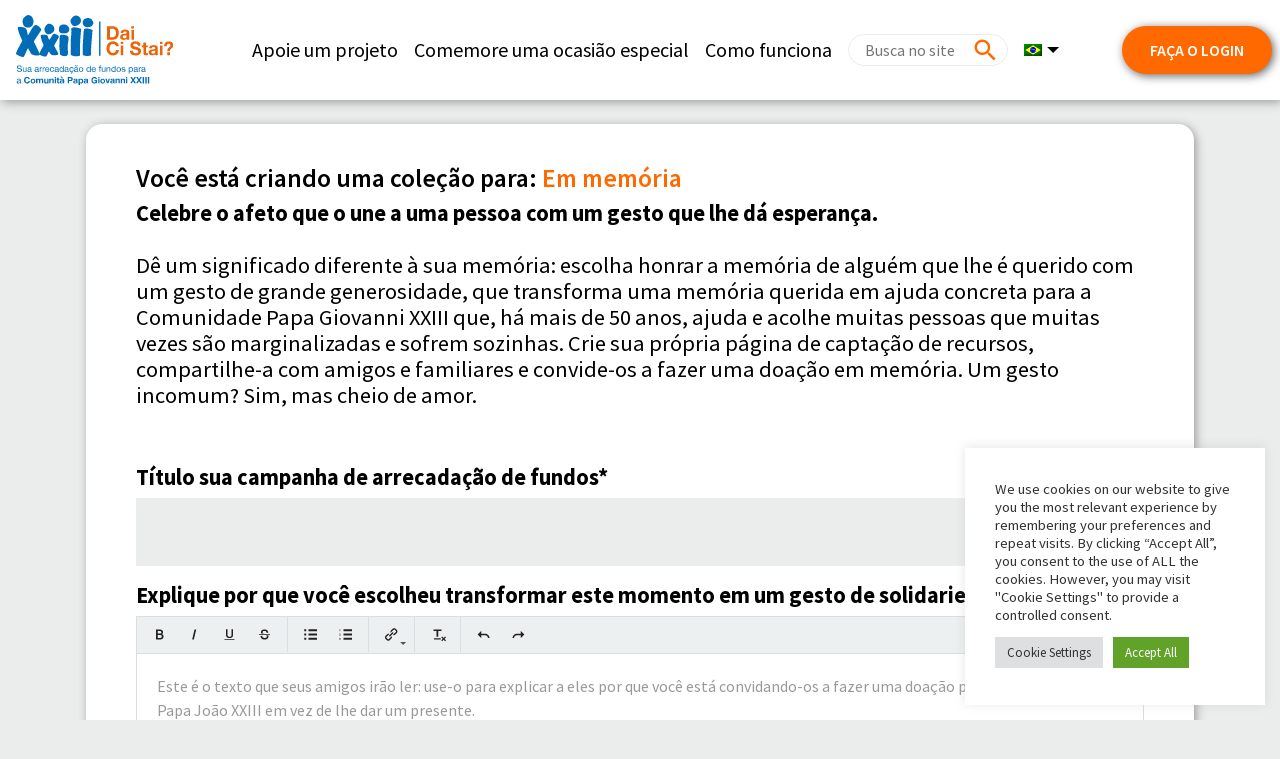

--- FILE ---
content_type: text/html; charset=UTF-8
request_url: https://daicistai.apg23.org/campaign-edit/?prjid=13&lang=pt-br
body_size: 20128
content:
<!DOCTYPE html>
<html lang="pt-br">

<head>
    <meta charset="UTF-8">
    <meta name="viewport" content="width=device-width, initial-scale=1, shrink-to-fit=no">
    <meta name="mobile-web-app-capable" content="yes">
    <meta name="apple-mobile-web-app-capable" content="yes">
    <meta name="apple-mobile-web-app-title" content="Comunità Papa Giovanni XXIII - Dai Ci Stai?">
    <link rel="profile" href="http://gmpg.org/xfn/11">
    <link rel="pingback" href="https://daicistai.apg23.org/xmlrpc.php">
    <link rel="preconnect" href="https://fonts.googleapis.com">
    <link rel="preconnect" href="https://fonts.gstatic.com" crossorigin>
        <link href="https://fonts.googleapis.com/css?family=Source+Sans+Pro:200,300,400,600,700,900" rel="stylesheet">
        <link rel="icon" href="https://daicistai.apg23.org/wp-content/themes/asset_donaconme/asset/favicon-apg23.ico" />
    
    <meta name='robots' content='index, follow, max-image-preview:large, max-snippet:-1, max-video-preview:-1' />
<link rel="alternate" hreflang="it" href="https://daicistai.apg23.org/campaign-edit/" />
<link rel="alternate" hreflang="en" href="https://daicistai.apg23.org/campaign-edit/?lang=en" />
<link rel="alternate" hreflang="es" href="https://daicistai.apg23.org/campaign-edit/?lang=es" />
<link rel="alternate" hreflang="pt-br" href="https://daicistai.apg23.org/campaign-edit/?lang=pt-br" />
<link rel="alternate" hreflang="fr" href="https://daicistai.apg23.org/campaign-edit/?lang=fr" />
<link rel="alternate" hreflang="x-default" href="https://daicistai.apg23.org/campaign-edit/" />

<!-- Google Tag Manager by PYS -->
    <script data-cfasync="false" data-pagespeed-no-defer>
	    window.dataLayerPYS = window.dataLayerPYS || [];
	</script>
<!-- End Google Tag Manager by PYS -->
<!-- Google Tag Manager for WordPress by gtm4wp.com -->
<script data-cfasync="false" data-pagespeed-no-defer>
	var gtm4wp_datalayer_name = "dataLayer";
	var dataLayer = dataLayer || [];
</script>
<!-- End Google Tag Manager for WordPress by gtm4wp.com -->
	<!-- This site is optimized with the Yoast SEO plugin v26.7 - https://yoast.com/wordpress/plugins/seo/ -->
	<title>campaign edit - Comunità Papa Giovanni XXIII</title>
	<link rel="canonical" href="https://daicistai.apg23.org/campaign-edit/?lang=fr" />
	<meta property="og:locale" content="pt_BR" />
	<meta property="og:type" content="article" />
	<meta property="og:title" content="campaign edit - Comunità Papa Giovanni XXIII" />
	<meta property="og:description" content="[...]Leia mais... from campaign edit" />
	<meta property="og:url" content="https://daicistai.apg23.org/campaign-edit/?lang=fr" />
	<meta property="og:site_name" content="Comunità Papa Giovanni XXIII" />
	<meta property="article:publisher" content="https://www.facebook.com/apg23" />
	<meta property="article:modified_time" content="2019-04-10T16:37:57+00:00" />
	<meta property="og:image" content="https://daicistai.apg23.org/wp-content/uploads/2019/12/placeholder-apg23.png" />
	<meta property="og:image:width" content="295" />
	<meta property="og:image:height" content="272" />
	<meta property="og:image:type" content="image/png" />
	<meta name="twitter:card" content="summary_large_image" />
	<meta name="twitter:site" content="@apg23_org" />
	<script type="application/ld+json" class="yoast-schema-graph">{"@context":"https://schema.org","@graph":[{"@type":"WebPage","@id":"https://daicistai.apg23.org/campaign-edit/?lang=fr","url":"https://daicistai.apg23.org/campaign-edit/?lang=fr","name":"campaign edit - Comunità Papa Giovanni XXIII","isPartOf":{"@id":"https://daicistai.apg23.org/?lang=fr/#website"},"datePublished":"2019-04-10T16:37:56+00:00","dateModified":"2019-04-10T16:37:57+00:00","breadcrumb":{"@id":"https://daicistai.apg23.org/campaign-edit/?lang=fr#breadcrumb"},"inLanguage":"pt-BR","potentialAction":[{"@type":"ReadAction","target":["https://daicistai.apg23.org/campaign-edit/?lang=fr"]}]},{"@type":"BreadcrumbList","@id":"https://daicistai.apg23.org/campaign-edit/?lang=fr#breadcrumb","itemListElement":[{"@type":"ListItem","position":1,"name":"Home","item":"https://daicistai.apg23.org/?lang=pt-br"},{"@type":"ListItem","position":2,"name":"campaign edit"}]},{"@type":"WebSite","@id":"https://daicistai.apg23.org/?lang=fr/#website","url":"https://daicistai.apg23.org/?lang=fr/","name":"Comunità Papa Giovanni XXIII","description":"Dai Ci Stai?","publisher":{"@id":"https://daicistai.apg23.org/?lang=fr/#organization"},"potentialAction":[{"@type":"SearchAction","target":{"@type":"EntryPoint","urlTemplate":"https://daicistai.apg23.org/?lang=fr/?s={search_term_string}"},"query-input":{"@type":"PropertyValueSpecification","valueRequired":true,"valueName":"search_term_string"}}],"inLanguage":"pt-BR"},{"@type":"Organization","@id":"https://daicistai.apg23.org/?lang=fr/#organization","name":"Comunità Papa Giovanni XXIII","url":"https://daicistai.apg23.org/?lang=fr/","logo":{"@type":"ImageObject","inLanguage":"pt-BR","@id":"https://daicistai.apg23.org/?lang=fr/#/schema/logo/image/","url":"https://daicistai.apg23.org/wp-content/uploads/2019/05/dcm_favicon.png","contentUrl":"https://daicistai.apg23.org/wp-content/uploads/2019/05/dcm_favicon.png","width":563,"height":563,"caption":"Comunità Papa Giovanni XXIII"},"image":{"@id":"https://daicistai.apg23.org/?lang=fr/#/schema/logo/image/"},"sameAs":["https://www.facebook.com/apg23","https://x.com/apg23_org","https://www.instagram.com/apg23_org/","https://www.youtube.com/user/audiovisiviAPG23"]}]}</script>
	<!-- / Yoast SEO plugin. -->


<link rel='dns-prefetch' href='//cdnjs.cloudflare.com' />
<link rel="alternate" type="application/rss+xml" title="Feed para Comunità Papa Giovanni XXIII &raquo;" href="https://daicistai.apg23.org/feed/?lang=pt-br" />
<link rel="alternate" type="application/rss+xml" title="Feed de comentários para Comunità Papa Giovanni XXIII &raquo;" href="https://daicistai.apg23.org/comments/feed/?lang=pt-br" />
<style id='wp-img-auto-sizes-contain-inline-css'>
img:is([sizes=auto i],[sizes^="auto," i]){contain-intrinsic-size:3000px 1500px}
/*# sourceURL=wp-img-auto-sizes-contain-inline-css */
</style>
<style id='wp-emoji-styles-inline-css'>

	img.wp-smiley, img.emoji {
		display: inline !important;
		border: none !important;
		box-shadow: none !important;
		height: 1em !important;
		width: 1em !important;
		margin: 0 0.07em !important;
		vertical-align: -0.1em !important;
		background: none !important;
		padding: 0 !important;
	}
/*# sourceURL=wp-emoji-styles-inline-css */
</style>
<link rel='stylesheet' id='wp-block-library-css' href='https://daicistai.apg23.org/wp-includes/css/dist/block-library/style.min.css?ver=6.9' media='all' />
<style id='global-styles-inline-css'>
:root{--wp--preset--aspect-ratio--square: 1;--wp--preset--aspect-ratio--4-3: 4/3;--wp--preset--aspect-ratio--3-4: 3/4;--wp--preset--aspect-ratio--3-2: 3/2;--wp--preset--aspect-ratio--2-3: 2/3;--wp--preset--aspect-ratio--16-9: 16/9;--wp--preset--aspect-ratio--9-16: 9/16;--wp--preset--color--black: #000000;--wp--preset--color--cyan-bluish-gray: #abb8c3;--wp--preset--color--white: #ffffff;--wp--preset--color--pale-pink: #f78da7;--wp--preset--color--vivid-red: #cf2e2e;--wp--preset--color--luminous-vivid-orange: #ff6900;--wp--preset--color--luminous-vivid-amber: #fcb900;--wp--preset--color--light-green-cyan: #7bdcb5;--wp--preset--color--vivid-green-cyan: #00d084;--wp--preset--color--pale-cyan-blue: #8ed1fc;--wp--preset--color--vivid-cyan-blue: #0693e3;--wp--preset--color--vivid-purple: #9b51e0;--wp--preset--color--blue: #007bff;--wp--preset--color--indigo: #6610f2;--wp--preset--color--purple: #5533ff;--wp--preset--color--pink: #e83e8c;--wp--preset--color--red: #dc3545;--wp--preset--color--orange: #fd7e14;--wp--preset--color--yellow: #ffc107;--wp--preset--color--green: #28a745;--wp--preset--color--teal: #20c997;--wp--preset--color--cyan: #17a2b8;--wp--preset--color--gray: #6c757d;--wp--preset--color--gray-dark: #343a40;--wp--preset--gradient--vivid-cyan-blue-to-vivid-purple: linear-gradient(135deg,rgb(6,147,227) 0%,rgb(155,81,224) 100%);--wp--preset--gradient--light-green-cyan-to-vivid-green-cyan: linear-gradient(135deg,rgb(122,220,180) 0%,rgb(0,208,130) 100%);--wp--preset--gradient--luminous-vivid-amber-to-luminous-vivid-orange: linear-gradient(135deg,rgb(252,185,0) 0%,rgb(255,105,0) 100%);--wp--preset--gradient--luminous-vivid-orange-to-vivid-red: linear-gradient(135deg,rgb(255,105,0) 0%,rgb(207,46,46) 100%);--wp--preset--gradient--very-light-gray-to-cyan-bluish-gray: linear-gradient(135deg,rgb(238,238,238) 0%,rgb(169,184,195) 100%);--wp--preset--gradient--cool-to-warm-spectrum: linear-gradient(135deg,rgb(74,234,220) 0%,rgb(151,120,209) 20%,rgb(207,42,186) 40%,rgb(238,44,130) 60%,rgb(251,105,98) 80%,rgb(254,248,76) 100%);--wp--preset--gradient--blush-light-purple: linear-gradient(135deg,rgb(255,206,236) 0%,rgb(152,150,240) 100%);--wp--preset--gradient--blush-bordeaux: linear-gradient(135deg,rgb(254,205,165) 0%,rgb(254,45,45) 50%,rgb(107,0,62) 100%);--wp--preset--gradient--luminous-dusk: linear-gradient(135deg,rgb(255,203,112) 0%,rgb(199,81,192) 50%,rgb(65,88,208) 100%);--wp--preset--gradient--pale-ocean: linear-gradient(135deg,rgb(255,245,203) 0%,rgb(182,227,212) 50%,rgb(51,167,181) 100%);--wp--preset--gradient--electric-grass: linear-gradient(135deg,rgb(202,248,128) 0%,rgb(113,206,126) 100%);--wp--preset--gradient--midnight: linear-gradient(135deg,rgb(2,3,129) 0%,rgb(40,116,252) 100%);--wp--preset--font-size--small: 13px;--wp--preset--font-size--medium: 20px;--wp--preset--font-size--large: 36px;--wp--preset--font-size--x-large: 42px;--wp--preset--spacing--20: 0.44rem;--wp--preset--spacing--30: 0.67rem;--wp--preset--spacing--40: 1rem;--wp--preset--spacing--50: 1.5rem;--wp--preset--spacing--60: 2.25rem;--wp--preset--spacing--70: 3.38rem;--wp--preset--spacing--80: 5.06rem;--wp--preset--shadow--natural: 6px 6px 9px rgba(0, 0, 0, 0.2);--wp--preset--shadow--deep: 12px 12px 50px rgba(0, 0, 0, 0.4);--wp--preset--shadow--sharp: 6px 6px 0px rgba(0, 0, 0, 0.2);--wp--preset--shadow--outlined: 6px 6px 0px -3px rgb(255, 255, 255), 6px 6px rgb(0, 0, 0);--wp--preset--shadow--crisp: 6px 6px 0px rgb(0, 0, 0);}:where(body) { margin: 0; }.wp-site-blocks > .alignleft { float: left; margin-right: 2em; }.wp-site-blocks > .alignright { float: right; margin-left: 2em; }.wp-site-blocks > .aligncenter { justify-content: center; margin-left: auto; margin-right: auto; }:where(.is-layout-flex){gap: 0.5em;}:where(.is-layout-grid){gap: 0.5em;}.is-layout-flow > .alignleft{float: left;margin-inline-start: 0;margin-inline-end: 2em;}.is-layout-flow > .alignright{float: right;margin-inline-start: 2em;margin-inline-end: 0;}.is-layout-flow > .aligncenter{margin-left: auto !important;margin-right: auto !important;}.is-layout-constrained > .alignleft{float: left;margin-inline-start: 0;margin-inline-end: 2em;}.is-layout-constrained > .alignright{float: right;margin-inline-start: 2em;margin-inline-end: 0;}.is-layout-constrained > .aligncenter{margin-left: auto !important;margin-right: auto !important;}.is-layout-constrained > :where(:not(.alignleft):not(.alignright):not(.alignfull)){margin-left: auto !important;margin-right: auto !important;}body .is-layout-flex{display: flex;}.is-layout-flex{flex-wrap: wrap;align-items: center;}.is-layout-flex > :is(*, div){margin: 0;}body .is-layout-grid{display: grid;}.is-layout-grid > :is(*, div){margin: 0;}body{padding-top: 0px;padding-right: 0px;padding-bottom: 0px;padding-left: 0px;}a:where(:not(.wp-element-button)){text-decoration: underline;}:root :where(.wp-element-button, .wp-block-button__link){background-color: #32373c;border-width: 0;color: #fff;font-family: inherit;font-size: inherit;font-style: inherit;font-weight: inherit;letter-spacing: inherit;line-height: inherit;padding-top: calc(0.667em + 2px);padding-right: calc(1.333em + 2px);padding-bottom: calc(0.667em + 2px);padding-left: calc(1.333em + 2px);text-decoration: none;text-transform: inherit;}.has-black-color{color: var(--wp--preset--color--black) !important;}.has-cyan-bluish-gray-color{color: var(--wp--preset--color--cyan-bluish-gray) !important;}.has-white-color{color: var(--wp--preset--color--white) !important;}.has-pale-pink-color{color: var(--wp--preset--color--pale-pink) !important;}.has-vivid-red-color{color: var(--wp--preset--color--vivid-red) !important;}.has-luminous-vivid-orange-color{color: var(--wp--preset--color--luminous-vivid-orange) !important;}.has-luminous-vivid-amber-color{color: var(--wp--preset--color--luminous-vivid-amber) !important;}.has-light-green-cyan-color{color: var(--wp--preset--color--light-green-cyan) !important;}.has-vivid-green-cyan-color{color: var(--wp--preset--color--vivid-green-cyan) !important;}.has-pale-cyan-blue-color{color: var(--wp--preset--color--pale-cyan-blue) !important;}.has-vivid-cyan-blue-color{color: var(--wp--preset--color--vivid-cyan-blue) !important;}.has-vivid-purple-color{color: var(--wp--preset--color--vivid-purple) !important;}.has-blue-color{color: var(--wp--preset--color--blue) !important;}.has-indigo-color{color: var(--wp--preset--color--indigo) !important;}.has-purple-color{color: var(--wp--preset--color--purple) !important;}.has-pink-color{color: var(--wp--preset--color--pink) !important;}.has-red-color{color: var(--wp--preset--color--red) !important;}.has-orange-color{color: var(--wp--preset--color--orange) !important;}.has-yellow-color{color: var(--wp--preset--color--yellow) !important;}.has-green-color{color: var(--wp--preset--color--green) !important;}.has-teal-color{color: var(--wp--preset--color--teal) !important;}.has-cyan-color{color: var(--wp--preset--color--cyan) !important;}.has-gray-color{color: var(--wp--preset--color--gray) !important;}.has-gray-dark-color{color: var(--wp--preset--color--gray-dark) !important;}.has-black-background-color{background-color: var(--wp--preset--color--black) !important;}.has-cyan-bluish-gray-background-color{background-color: var(--wp--preset--color--cyan-bluish-gray) !important;}.has-white-background-color{background-color: var(--wp--preset--color--white) !important;}.has-pale-pink-background-color{background-color: var(--wp--preset--color--pale-pink) !important;}.has-vivid-red-background-color{background-color: var(--wp--preset--color--vivid-red) !important;}.has-luminous-vivid-orange-background-color{background-color: var(--wp--preset--color--luminous-vivid-orange) !important;}.has-luminous-vivid-amber-background-color{background-color: var(--wp--preset--color--luminous-vivid-amber) !important;}.has-light-green-cyan-background-color{background-color: var(--wp--preset--color--light-green-cyan) !important;}.has-vivid-green-cyan-background-color{background-color: var(--wp--preset--color--vivid-green-cyan) !important;}.has-pale-cyan-blue-background-color{background-color: var(--wp--preset--color--pale-cyan-blue) !important;}.has-vivid-cyan-blue-background-color{background-color: var(--wp--preset--color--vivid-cyan-blue) !important;}.has-vivid-purple-background-color{background-color: var(--wp--preset--color--vivid-purple) !important;}.has-blue-background-color{background-color: var(--wp--preset--color--blue) !important;}.has-indigo-background-color{background-color: var(--wp--preset--color--indigo) !important;}.has-purple-background-color{background-color: var(--wp--preset--color--purple) !important;}.has-pink-background-color{background-color: var(--wp--preset--color--pink) !important;}.has-red-background-color{background-color: var(--wp--preset--color--red) !important;}.has-orange-background-color{background-color: var(--wp--preset--color--orange) !important;}.has-yellow-background-color{background-color: var(--wp--preset--color--yellow) !important;}.has-green-background-color{background-color: var(--wp--preset--color--green) !important;}.has-teal-background-color{background-color: var(--wp--preset--color--teal) !important;}.has-cyan-background-color{background-color: var(--wp--preset--color--cyan) !important;}.has-gray-background-color{background-color: var(--wp--preset--color--gray) !important;}.has-gray-dark-background-color{background-color: var(--wp--preset--color--gray-dark) !important;}.has-black-border-color{border-color: var(--wp--preset--color--black) !important;}.has-cyan-bluish-gray-border-color{border-color: var(--wp--preset--color--cyan-bluish-gray) !important;}.has-white-border-color{border-color: var(--wp--preset--color--white) !important;}.has-pale-pink-border-color{border-color: var(--wp--preset--color--pale-pink) !important;}.has-vivid-red-border-color{border-color: var(--wp--preset--color--vivid-red) !important;}.has-luminous-vivid-orange-border-color{border-color: var(--wp--preset--color--luminous-vivid-orange) !important;}.has-luminous-vivid-amber-border-color{border-color: var(--wp--preset--color--luminous-vivid-amber) !important;}.has-light-green-cyan-border-color{border-color: var(--wp--preset--color--light-green-cyan) !important;}.has-vivid-green-cyan-border-color{border-color: var(--wp--preset--color--vivid-green-cyan) !important;}.has-pale-cyan-blue-border-color{border-color: var(--wp--preset--color--pale-cyan-blue) !important;}.has-vivid-cyan-blue-border-color{border-color: var(--wp--preset--color--vivid-cyan-blue) !important;}.has-vivid-purple-border-color{border-color: var(--wp--preset--color--vivid-purple) !important;}.has-blue-border-color{border-color: var(--wp--preset--color--blue) !important;}.has-indigo-border-color{border-color: var(--wp--preset--color--indigo) !important;}.has-purple-border-color{border-color: var(--wp--preset--color--purple) !important;}.has-pink-border-color{border-color: var(--wp--preset--color--pink) !important;}.has-red-border-color{border-color: var(--wp--preset--color--red) !important;}.has-orange-border-color{border-color: var(--wp--preset--color--orange) !important;}.has-yellow-border-color{border-color: var(--wp--preset--color--yellow) !important;}.has-green-border-color{border-color: var(--wp--preset--color--green) !important;}.has-teal-border-color{border-color: var(--wp--preset--color--teal) !important;}.has-cyan-border-color{border-color: var(--wp--preset--color--cyan) !important;}.has-gray-border-color{border-color: var(--wp--preset--color--gray) !important;}.has-gray-dark-border-color{border-color: var(--wp--preset--color--gray-dark) !important;}.has-vivid-cyan-blue-to-vivid-purple-gradient-background{background: var(--wp--preset--gradient--vivid-cyan-blue-to-vivid-purple) !important;}.has-light-green-cyan-to-vivid-green-cyan-gradient-background{background: var(--wp--preset--gradient--light-green-cyan-to-vivid-green-cyan) !important;}.has-luminous-vivid-amber-to-luminous-vivid-orange-gradient-background{background: var(--wp--preset--gradient--luminous-vivid-amber-to-luminous-vivid-orange) !important;}.has-luminous-vivid-orange-to-vivid-red-gradient-background{background: var(--wp--preset--gradient--luminous-vivid-orange-to-vivid-red) !important;}.has-very-light-gray-to-cyan-bluish-gray-gradient-background{background: var(--wp--preset--gradient--very-light-gray-to-cyan-bluish-gray) !important;}.has-cool-to-warm-spectrum-gradient-background{background: var(--wp--preset--gradient--cool-to-warm-spectrum) !important;}.has-blush-light-purple-gradient-background{background: var(--wp--preset--gradient--blush-light-purple) !important;}.has-blush-bordeaux-gradient-background{background: var(--wp--preset--gradient--blush-bordeaux) !important;}.has-luminous-dusk-gradient-background{background: var(--wp--preset--gradient--luminous-dusk) !important;}.has-pale-ocean-gradient-background{background: var(--wp--preset--gradient--pale-ocean) !important;}.has-electric-grass-gradient-background{background: var(--wp--preset--gradient--electric-grass) !important;}.has-midnight-gradient-background{background: var(--wp--preset--gradient--midnight) !important;}.has-small-font-size{font-size: var(--wp--preset--font-size--small) !important;}.has-medium-font-size{font-size: var(--wp--preset--font-size--medium) !important;}.has-large-font-size{font-size: var(--wp--preset--font-size--large) !important;}.has-x-large-font-size{font-size: var(--wp--preset--font-size--x-large) !important;}
/*# sourceURL=global-styles-inline-css */
</style>

<link rel='stylesheet' id='wp-bootstrap-blocks-styles-css' href='https://daicistai.apg23.org/wp-content/plugins/wp-bootstrap-blocks/build/style-index.css?ver=5.2.1' media='all' />
<link rel='stylesheet' id='cookie-law-info-css' href='https://daicistai.apg23.org/wp-content/plugins/cookie-law-info/legacy/public/css/cookie-law-info-public.css?ver=3.3.9.1' media='all' />
<link rel='stylesheet' id='cookie-law-info-gdpr-css' href='https://daicistai.apg23.org/wp-content/plugins/cookie-law-info/legacy/public/css/cookie-law-info-gdpr.css?ver=3.3.9.1' media='all' />
<link rel='stylesheet' id='wpml-legacy-horizontal-list-0-css' href='https://daicistai.apg23.org/wp-content/plugins/sitepress-multilingual-cms/templates/language-switchers/legacy-list-horizontal/style.min.css?ver=1' media='all' />
<style id='wpml-legacy-horizontal-list-0-inline-css'>
.wpml-ls-statics-footer a, .wpml-ls-statics-footer .wpml-ls-sub-menu a, .wpml-ls-statics-footer .wpml-ls-sub-menu a:link, .wpml-ls-statics-footer li:not(.wpml-ls-current-language) .wpml-ls-link, .wpml-ls-statics-footer li:not(.wpml-ls-current-language) .wpml-ls-link:link {background-color:#ffffff;}.wpml-ls-statics-footer .wpml-ls-sub-menu a:hover,.wpml-ls-statics-footer .wpml-ls-sub-menu a:focus, .wpml-ls-statics-footer .wpml-ls-sub-menu a:link:hover, .wpml-ls-statics-footer .wpml-ls-sub-menu a:link:focus {background-color:#eeeeee;}.wpml-ls-statics-footer .wpml-ls-current-language > a {background-color:#ffffff;}.wpml-ls-statics-footer .wpml-ls-current-language:hover>a, .wpml-ls-statics-footer .wpml-ls-current-language>a:focus {background-color:#eeeeee;}
/*# sourceURL=wpml-legacy-horizontal-list-0-inline-css */
</style>
<link rel='stylesheet' id='wpml-menu-item-0-css' href='https://daicistai.apg23.org/wp-content/plugins/sitepress-multilingual-cms/templates/language-switchers/menu-item/style.min.css?ver=1' media='all' />
<link rel='stylesheet' id='child-understrap-styles-css' href='https://daicistai.apg23.org/wp-content/themes/asset_donaconme/css/child-theme.min.css?ver=0.0.290' media='all' />
<link rel='stylesheet' id='materialdesignicons-css' href='https://daicistai.apg23.org/wp-content/themes/asset_donaconme/css/materialdesignicons.min.css?ver=5.9.55' media='all' />
<link rel='stylesheet' id='fa-css' href='https://daicistai.apg23.org/wp-content/themes/asset_donaconme/css/fontawesome.min.css?ver=6.7.2' media='all' />
<link rel='stylesheet' id='fa-brands-css' href='https://daicistai.apg23.org/wp-content/themes/asset_donaconme/css/brands.min.css?ver=6.7.2' media='all' />
<link rel='stylesheet' id='datepicker-css' href='https://cdnjs.cloudflare.com/ajax/libs/bootstrap-datepicker/1.10.0/css/bootstrap-datepicker.min.css?ver=6.9' media='all' />
<script id="wpml-cookie-js-extra">
var wpml_cookies = {"wp-wpml_current_language":{"value":"pt-br","expires":1,"path":"/"}};
var wpml_cookies = {"wp-wpml_current_language":{"value":"pt-br","expires":1,"path":"/"}};
//# sourceURL=wpml-cookie-js-extra
</script>
<script src="https://daicistai.apg23.org/wp-content/plugins/sitepress-multilingual-cms/res/js/cookies/language-cookie.js?ver=486900" id="wpml-cookie-js" defer data-wp-strategy="defer"></script>
<script src="https://daicistai.apg23.org/wp-includes/js/jquery/jquery.min.js?ver=3.7.1" id="jquery-core-js"></script>
<script src="https://daicistai.apg23.org/wp-includes/js/jquery/jquery-migrate.min.js?ver=3.4.1" id="jquery-migrate-js"></script>
<script id="cookie-law-info-js-extra">
var Cli_Data = {"nn_cookie_ids":[],"cookielist":[],"non_necessary_cookies":[],"ccpaEnabled":"","ccpaRegionBased":"","ccpaBarEnabled":"","strictlyEnabled":["necessary","obligatoire"],"ccpaType":"gdpr","js_blocking":"1","custom_integration":"","triggerDomRefresh":"","secure_cookies":""};
var cli_cookiebar_settings = {"animate_speed_hide":"500","animate_speed_show":"500","background":"#FFF","border":"#b1a6a6c2","border_on":"","button_1_button_colour":"#61a229","button_1_button_hover":"#4e8221","button_1_link_colour":"#fff","button_1_as_button":"1","button_1_new_win":"","button_2_button_colour":"#333","button_2_button_hover":"#292929","button_2_link_colour":"#444","button_2_as_button":"","button_2_hidebar":"","button_3_button_colour":"#dedfe0","button_3_button_hover":"#b2b2b3","button_3_link_colour":"#333333","button_3_as_button":"1","button_3_new_win":"","button_4_button_colour":"#dedfe0","button_4_button_hover":"#b2b2b3","button_4_link_colour":"#333333","button_4_as_button":"1","button_7_button_colour":"#61a229","button_7_button_hover":"#4e8221","button_7_link_colour":"#fff","button_7_as_button":"1","button_7_new_win":"","font_family":"inherit","header_fix":"","notify_animate_hide":"1","notify_animate_show":"1","notify_div_id":"#cookie-law-info-bar","notify_position_horizontal":"right","notify_position_vertical":"bottom","scroll_close":"","scroll_close_reload":"","accept_close_reload":"","reject_close_reload":"","showagain_tab":"","showagain_background":"#fff","showagain_border":"#000","showagain_div_id":"#cookie-law-info-again","showagain_x_position":"100px","text":"#333333","show_once_yn":"","show_once":"10000","logging_on":"","as_popup":"","popup_overlay":"1","bar_heading_text":"","cookie_bar_as":"widget","popup_showagain_position":"bottom-right","widget_position":"right"};
var log_object = {"ajax_url":"https://daicistai.apg23.org/wp-admin/admin-ajax.php"};
//# sourceURL=cookie-law-info-js-extra
</script>
<script src="https://daicistai.apg23.org/wp-content/plugins/cookie-law-info/legacy/public/js/cookie-law-info-public.js?ver=3.3.9.1" id="cookie-law-info-js"></script>
<script src="https://daicistai.apg23.org/wp-content/themes/asset_donaconme/js/masonry.pkgd.min.js?ver=6.9" id="masonry-classic-js"></script>
<script src="https://daicistai.apg23.org/wp-content/plugins/pixelyoursite-super-pack/dist/scripts/public.js?ver=6.0.2" id="pys_sp_public_js-js"></script>
<link rel="https://api.w.org/" href="https://daicistai.apg23.org/wp-json/" /><link rel="alternate" title="JSON" type="application/json" href="https://daicistai.apg23.org/wp-json/wp/v2/pages/176" /><link rel="EditURI" type="application/rsd+xml" title="RSD" href="https://daicistai.apg23.org/xmlrpc.php?rsd" />
<meta name="generator" content="WordPress 6.9" />
<link rel='shortlink' href='https://daicistai.apg23.org/?p=176&#038;lang=pt-br' />
<meta name="generator" content="WPML ver:4.8.6 stt:1,4,27,42,2;" />
		<script type="text/javascript">
				(function(c,l,a,r,i,t,y){
					c[a]=c[a]||function(){(c[a].q=c[a].q||[]).push(arguments)};t=l.createElement(r);t.async=1;
					t.src="https://www.clarity.ms/tag/"+i+"?ref=wordpress";y=l.getElementsByTagName(r)[0];y.parentNode.insertBefore(t,y);
				})(window, document, "clarity", "script", "sibzzf29bq");
		</script>
		
<!-- Google Tag Manager for WordPress by gtm4wp.com -->
<!-- GTM Container placement set to footer -->
<script data-cfasync="false" data-pagespeed-no-defer>
</script>
<!-- End Google Tag Manager for WordPress by gtm4wp.com --><meta name="mobile-web-app-capable" content="yes">
<meta name="apple-mobile-web-app-capable" content="yes">
<meta name="apple-mobile-web-app-title" content="Comunità Papa Giovanni XXIII - Dai Ci Stai?">
<style>.recentcomments a{display:inline !important;padding:0 !important;margin:0 !important;}</style>		<style id="wp-custom-css">
			/* Pagina come funziona  */

#post-810 header h1{
	display:none;
}

#post-810 {
	color:#000;
}

.margin-0{
	margin-left:-16px !important;
	margin-right:-16px !important;
}


mark {
  padding: 0px;   
}		</style>
		                    
</head>

<body class="wp-singular page-template page-template-page-templates page-template-campaign-edit page-template-page-templatescampaign-edit-php page page-id-176 wp-custom-logo wp-embed-responsive wp-theme-understrap wp-child-theme-asset_donaconme apg23 understrap-has-sidebar">
            <nav class="navbar navbar-expand-lg fixed-md-top pr-0">
                    <a href="https://daicistai.apg23.org/?lang=pt-br" class="navbar-brand">
                                <img src="https://daicistai.apg23.org/wp-content/themes/asset_donaconme/asset/apg23/apg23-mobile_pt-br.svg"
                    alt="Comunità Papa Giovanni XXIII">
                            </a>

            <div id="navbarNavDropdown" class="collapse navbar-collapse justify-content-end"><ul id="main-menu" class="navbar-nav"><li itemscope="itemscope" itemtype="https://www.schema.org/SiteNavigationElement" id="menu-item-457" class="menu-item menu-item-type-post_type menu-item-object-page menu-item-457 nav-item"><a title="Apoie um projeto" href="https://daicistai.apg23.org/projects/?lang=pt-br" class="nav-link">Apoie um projeto</a></li>
<li itemscope="itemscope" itemtype="https://www.schema.org/SiteNavigationElement" id="menu-item-421" class="menu-item menu-item-type-custom menu-item-object-custom menu-item-421 nav-item"><a title="Comemore uma ocasião especial" href="/?lang=pt-br#occasioni_speciali" class="nav-link">Comemore uma ocasião especial</a></li>
<li itemscope="itemscope" itemtype="https://www.schema.org/SiteNavigationElement" id="menu-item-1269" class="menu-item menu-item-type-custom menu-item-object-custom menu-item-1269 nav-item"><a title="Como funciona" href="https://daicistai.apg23.org/come-funziona/?lang=pt-br" class="nav-link">Como funciona</a></li>
<li class="nav-link px-0 px-lg-2 ">
    <div class="search-bar">
        <form action="https://daicistai.apg23.org/?lang=pt-br" role="search">
            <input type="hidden" name="lang" value="pt-br" />
            <input type="text" name="s" class="round" value=""
                placeholder="Busca no site" />
            <span class="mdi mdi-magnify text-secondary" onclick="jQuery(this).closest('form').submit();"></span>
        </form>
    </div>
</li></ul></div>
            <div id="navbarNavService" class="collapse navbar-collapse justify-content-start"><ul id="service-menu" class="navbar-nav"><li itemscope="itemscope" itemtype="https://www.schema.org/SiteNavigationElement" id="menu-item-wpml-ls-3-pt-br" class="menu-item wpml-ls-slot-3 wpml-ls-item wpml-ls-item-pt-br wpml-ls-current-language wpml-ls-menu-item menu-item-type-wpml_ls_menu_item menu-item-object-wpml_ls_menu_item menu-item-has-children dropdown menu-item-wpml-ls-3-pt-br nav-item"><a title="
                                    " href="#" data-toggle="dropdown" data-bs-toggle="dropdown" aria-haspopup="true" aria-expanded="false" class="dropdown-toggle nav-link" id="menu-item-dropdown-wpml-ls-3-pt-br" role="menuitem"><img class="wpml-ls-flag" src="https://daicistai.apg23.org/wp-content/plugins/sitepress-multilingual-cms/res/flags/pt-br.png" alt="Português" width="18" height="12" /></a>
<ul class="dropdown-menu"  >
	<li itemscope="itemscope" itemtype="https://www.schema.org/SiteNavigationElement" id="menu-item-wpml-ls-3-it" class="menu-item wpml-ls-slot-3 wpml-ls-item wpml-ls-item-it wpml-ls-menu-item wpml-ls-first-item menu-item-type-wpml_ls_menu_item menu-item-object-wpml_ls_menu_item menu-item-wpml-ls-3-it nav-item"><a title="Mudar para Italiano" href="https://daicistai.apg23.org/campaign-edit/" class="dropdown-item" aria-label="Mudar para Italiano" role="menuitem"><img class="wpml-ls-flag" src="https://daicistai.apg23.org/wp-content/plugins/sitepress-multilingual-cms/res/flags/it.png" alt="Italiano" width="18" height="12" /></a></li>
	<li itemscope="itemscope" itemtype="https://www.schema.org/SiteNavigationElement" id="menu-item-wpml-ls-3-en" class="menu-item wpml-ls-slot-3 wpml-ls-item wpml-ls-item-en wpml-ls-menu-item menu-item-type-wpml_ls_menu_item menu-item-object-wpml_ls_menu_item menu-item-wpml-ls-3-en nav-item"><a title="Mudar para Inglês" href="https://daicistai.apg23.org/campaign-edit/?lang=en" class="dropdown-item" aria-label="Mudar para Inglês" role="menuitem"><img class="wpml-ls-flag" src="https://daicistai.apg23.org/wp-content/plugins/sitepress-multilingual-cms/res/flags/en.png" alt="Inglês" width="18" height="12" /></a></li>
	<li itemscope="itemscope" itemtype="https://www.schema.org/SiteNavigationElement" id="menu-item-wpml-ls-3-es" class="menu-item wpml-ls-slot-3 wpml-ls-item wpml-ls-item-es wpml-ls-menu-item menu-item-type-wpml_ls_menu_item menu-item-object-wpml_ls_menu_item menu-item-wpml-ls-3-es nav-item"><a title="Mudar para Espanhol" href="https://daicistai.apg23.org/campaign-edit/?lang=es" class="dropdown-item" aria-label="Mudar para Espanhol" role="menuitem"><img class="wpml-ls-flag" src="https://daicistai.apg23.org/wp-content/plugins/sitepress-multilingual-cms/res/flags/es.png" alt="Espanhol" width="18" height="12" /></a></li>
	<li itemscope="itemscope" itemtype="https://www.schema.org/SiteNavigationElement" id="menu-item-wpml-ls-3-fr" class="menu-item wpml-ls-slot-3 wpml-ls-item wpml-ls-item-fr wpml-ls-menu-item wpml-ls-last-item menu-item-type-wpml_ls_menu_item menu-item-object-wpml_ls_menu_item menu-item-wpml-ls-3-fr nav-item"><a title="Mudar para Francês" href="https://daicistai.apg23.org/campaign-edit/?lang=fr" class="dropdown-item" aria-label="Mudar para Francês" role="menuitem"><img class="wpml-ls-flag" src="https://daicistai.apg23.org/wp-content/plugins/sitepress-multilingual-cms/res/flags/fr.png" alt="Francês" width="18" height="12" /></a></li>
</ul>
</li>
</ul></div>                                                <a href="https://daicistai.apg23.org/login/?lang=pt-br" class="d-none d-lg-block butt mini mb-0 butt-login2">
                <div class="dcm"></div>
                <span class="text-uppercase">Faça o login</span>

            </a>
                                    
                </nav>
    <header role="banner" class="header--main">
                <div class="button hamburger d-block d-lg-none">
            <div class="hamburger--top"></div>
            <div class="hamburger--middle"></div>
            <div class="hamburger--bottom"></div>
        </div>
        <div class="menu--main">
            <div class="d-flex align-items-center h-100">
                <div class="menu--block">
                    <div class="bg-white vw100">
                        <div class="container">
                            <div class="row">
                                <div class="col-9 col-sm-12">
                                    <div class="brand ml-4" style="background-image: url('https://daicistai.apg23.org/wp-content/themes/asset_donaconme/asset/apg23/apg23-mobile_pt-br.svg')">
                                    </div>
                                </div>
                            </div>
                        </div>
                    </div>
                    <div class="bg-asset vw100">
                        <div class="container">
                            <div class="row mr-5">
                                <nav class="mainmenu" role="navigation">
                                    <div class="menu-main-portoghese-brasile-container"><ul id="main-menu-overlay" class=""><li itemscope="itemscope" itemtype="https://www.schema.org/SiteNavigationElement" class="menu-item menu-item-type-post_type menu-item-object-page menu-item-457 nav-item"><a title="Apoie um projeto" href="https://daicistai.apg23.org/projects/?lang=pt-br" class="nav-link">Apoie um projeto</a></li>
<li itemscope="itemscope" itemtype="https://www.schema.org/SiteNavigationElement" class="menu-item menu-item-type-custom menu-item-object-custom menu-item-421 nav-item"><a title="Comemore uma ocasião especial" href="/?lang=pt-br#occasioni_speciali" class="nav-link">Comemore uma ocasião especial</a></li>
<li itemscope="itemscope" itemtype="https://www.schema.org/SiteNavigationElement" class="menu-item menu-item-type-custom menu-item-object-custom menu-item-1269 nav-item"><a title="Como funciona" href="https://daicistai.apg23.org/come-funziona/?lang=pt-br" class="nav-link">Como funciona</a></li>
<li class="nav-link px-0 px-lg-2 ">
    <div class="search-bar">
        <form action="https://daicistai.apg23.org/?lang=pt-br" role="search">
            <input type="hidden" name="lang" value="pt-br" />
            <input type="text" name="s" class="round" value=""
                placeholder="Busca no site" />
            <span class="mdi mdi-magnify text-secondary" onclick="jQuery(this).closest('form').submit();"></span>
        </form>
    </div>
</li><li><a href="https://daicistai.apg23.org/login/?lang=pt-br" class="rvson nav-link">Accedi</a></li></ul></div>                                    <div class="menu-service-portoghese-brasile-container"><ul id="service-menu-overlay" class=""><li itemscope="itemscope" itemtype="https://www.schema.org/SiteNavigationElement" class="menu-item wpml-ls-slot-3 wpml-ls-item wpml-ls-item-pt-br wpml-ls-current-language wpml-ls-menu-item menu-item-type-wpml_ls_menu_item menu-item-object-wpml_ls_menu_item menu-item-has-children dropdown menu-item-wpml-ls-3-pt-br nav-item"><a title="
                                    " href="#" data-toggle="dropdown" data-bs-toggle="dropdown" aria-haspopup="true" aria-expanded="false" class="dropdown-toggle nav-link" id="menu-item-dropdown-wpml-ls-3-pt-br" role="menuitem"><img class="wpml-ls-flag" src="https://daicistai.apg23.org/wp-content/plugins/sitepress-multilingual-cms/res/flags/pt-br.png" alt="Português" width="18" height="12" /></a>
<ul class="dropdown-menu"  >
	<li itemscope="itemscope" itemtype="https://www.schema.org/SiteNavigationElement" class="menu-item wpml-ls-slot-3 wpml-ls-item wpml-ls-item-it wpml-ls-menu-item wpml-ls-first-item menu-item-type-wpml_ls_menu_item menu-item-object-wpml_ls_menu_item menu-item-wpml-ls-3-it nav-item"><a title="Mudar para Italiano" href="https://daicistai.apg23.org/campaign-edit/" class="dropdown-item" aria-label="Mudar para Italiano" role="menuitem"><img class="wpml-ls-flag" src="https://daicistai.apg23.org/wp-content/plugins/sitepress-multilingual-cms/res/flags/it.png" alt="Italiano" width="18" height="12" /></a></li>
	<li itemscope="itemscope" itemtype="https://www.schema.org/SiteNavigationElement" class="menu-item wpml-ls-slot-3 wpml-ls-item wpml-ls-item-en wpml-ls-menu-item menu-item-type-wpml_ls_menu_item menu-item-object-wpml_ls_menu_item menu-item-wpml-ls-3-en nav-item"><a title="Mudar para Inglês" href="https://daicistai.apg23.org/campaign-edit/?lang=en" class="dropdown-item" aria-label="Mudar para Inglês" role="menuitem"><img class="wpml-ls-flag" src="https://daicistai.apg23.org/wp-content/plugins/sitepress-multilingual-cms/res/flags/en.png" alt="Inglês" width="18" height="12" /></a></li>
	<li itemscope="itemscope" itemtype="https://www.schema.org/SiteNavigationElement" class="menu-item wpml-ls-slot-3 wpml-ls-item wpml-ls-item-es wpml-ls-menu-item menu-item-type-wpml_ls_menu_item menu-item-object-wpml_ls_menu_item menu-item-wpml-ls-3-es nav-item"><a title="Mudar para Espanhol" href="https://daicistai.apg23.org/campaign-edit/?lang=es" class="dropdown-item" aria-label="Mudar para Espanhol" role="menuitem"><img class="wpml-ls-flag" src="https://daicistai.apg23.org/wp-content/plugins/sitepress-multilingual-cms/res/flags/es.png" alt="Espanhol" width="18" height="12" /></a></li>
	<li itemscope="itemscope" itemtype="https://www.schema.org/SiteNavigationElement" class="menu-item wpml-ls-slot-3 wpml-ls-item wpml-ls-item-fr wpml-ls-menu-item wpml-ls-last-item menu-item-type-wpml_ls_menu_item menu-item-object-wpml_ls_menu_item menu-item-wpml-ls-3-fr nav-item"><a title="Mudar para Francês" href="https://daicistai.apg23.org/campaign-edit/?lang=fr" class="dropdown-item" aria-label="Mudar para Francês" role="menuitem"><img class="wpml-ls-flag" src="https://daicistai.apg23.org/wp-content/plugins/sitepress-multilingual-cms/res/flags/fr.png" alt="Francês" width="18" height="12" /></a></li>
</ul>
</li>
</ul></div>
                                </nav>
                            </div>
                                                    </div>
                    </div>
                </div>
            </div>
        </div>
    </header>
    

<form id="form_campaign" enctype="multipart/form-data" method="post" action="https://daicistai.apg23.org/campaign-edit/?lang=pt-br">
    <div id="main">
        <div class="container pb-1">
            <div class="block white my-4 round">
                                <h1 class="mb-0">Você está criando uma coleção para: <span class="text-secondary">Em memória</span></h1><div class="row"><div class="col"><b><h2 class="pt-2 ce-claim">Celebre o afeto que o une a uma pessoa com um gesto que lhe dá esperança.</b><br><br><div>Dê um significado diferente à sua memória: escolha honrar a memória de alguém que lhe é querido com um gesto de grande generosidade, que transforma uma memória querida em ajuda concreta para a Comunidade Papa Giovanni XXIII que, há mais de 50 anos, ajuda e acolhe muitas pessoas que muitas vezes são marginalizadas e sofrem sozinhas. Crie sua própria página de captação de recursos, compartilhe-a com amigos e familiares e convide-os a fazer uma doação em memória. Um gesto incomum? Sim, mas cheio de amor.</div></h2></div></div>                                                                                <div class="row mt-5">
                    <div class="col-12">
                                                <input name="lang" type="hidden" value="pt-br">
                                                <h2><b>Título sua campanha de arrecadação de fundos*</b></h2>
                        
                        <div class="errors errors_name"></div>
                        
                                                <div class="input-group mb-3">
                            <input name="_name" type="text" class="form-control" value="">
                        </div>
                    </div>
                    <div class="col-12">
                        
                        <h2><b>Explique por que você escolheu transformar este momento em um gesto de solidariedade*.</b></h2>

                        
                        <div class="errors errors_description"></div>
                                                                        <div class="input-group mb-3">
                            <textarea id="description" name="description" style="min-height: 152px" class="form-control"
                                oninput="desc_radio_reset()" placeholder="Este é o texto que seus amigos irão ler: use-o para explicar a eles por que você está convidando-os a fazer uma doação para a Comunidade do Papa João XXIII em vez de lhe dar um presente.
Máx. 600 caracteres."
                                maxlength="600"></textarea>
                        </div>

                        <link rel="stylesheet" href="https://cdnjs.cloudflare.com/ajax/libs/Trumbowyg/2.23.0/ui/trumbowyg.min.css"
    integrity="sha512-iw/TO6rC/bRmSOiXlanoUCVdNrnJBCOufp2s3vhTPyP1Z0CtTSBNbEd5wIo8VJanpONGJSyPOZ5ZRjZ/ojmc7g=="
    crossorigin="anonymous" />
<script src="https://cdnjs.cloudflare.com/ajax/libs/Trumbowyg/2.23.0/trumbowyg.min.js"
    integrity="sha512-sffB9/tXFFTwradcJHhojkhmrCj0hWeaz8M05Aaap5/vlYBfLx5Y7woKi6y0NrqVNgben6OIANTGGlojPTQGEw=="
    crossorigin="anonymous"></script>
<script src="https://cdnjs.cloudflare.com/ajax/libs/Trumbowyg/2.23.0/langs/pt.min.js"
    crossorigin="anonymous"></script>
<script>
jQuery('#description').trumbowyg({
    lang: 'pt',
    removeformatPasted: true,
    semantic: false,
    autogrow: true,
    defaultLinkTarget: '_blank',
    btns: [
        ['strong', 'em', 'underline', 'del'],
        ['unorderedList', 'orderedList'],
        ['link'],
        ['removeformat'],
        ['undo', 'redo'],
    ],
});
</script>

                                                <script>
                        function desc_radio_reset() {}
                        </script>
                                            </div>
                </div>
                <div class="row">
                    <div class="col-sm">
                                                                        <h2><b>Objetivo de coleta*</b></h2>
                                                <h5>Ex: 5000 (apenas números, sem pontos ou vírgulas)</h5>
                                                                        <div class="errors errors_objective"></div>
                                                                        <div class="input-group mb-3">
                            <input name="objective" type="text" class="form-control"
                                 value="">
                        </div>
                    </div>

                    

                    <div class="col-sm-6">
                        
                        <h2><b>Data de término da coleta*</b></h2>
                        <h5>Com que rapidez você quer alcançar seu objetivo?</h5>
                                                <div class="errors errors_data_fine"></div>
                                                                        <div class="input-group mb-2">
                            <input name="data_fine" type="text" class="form-control datepicker"
                                value="">
                        </div>
                    </div>
                    
                </div>


                <div class="row">
                                        <div class="col-12 col-sm">
                        <h2><b>Escolha o projeto a ser apoiado*</b></h2>
                        <div class="errors errors_project"></div>
                        <div class="input-group mb-3">
                            <select id="project" class="form-control" onchange="camp_prj_change(this.value)"
                                name="project">
                                <option value=""></option>
                                                                <option value="41" >Ao lado daqueles que vivem na rua</option>
                                                                <option value="811" >G9 Centre: uma família e um futuro para crianças de rua em Nairóbi</option>
                                                                <option value="715" >Doamos bem-estar e segurança para a Casa da Família Áquila e Priscila</option>
                                                                <option value="991" >Na Grécia, para caminhar ao lado dos migrantes - 2026</option>
                                                                <option value="973" >A solidariedade viaja sobre quatro rodas!</option>
                                                                <option value="42" >Sua mesa para uma refeição por dia</option>
                                                                <option value="40" >As Casas de Família precisam de você!</option>
                                                                <option value="277" >Operação Pomba</option>
                                                                <option value="993" >Operação Dove na Colômbia - 2026</option>
                                                                <option value="992" >Operação Dove na Palestina - 2026</option>
                                                                <option value="990" >Operação Dove na Ucrânia - 2026</option>
                                                                <option value="831" >Um poço de esperança para a família de Enzo e Orietta</option>
                                                                <option value="600" >Um microônibus para abraçar a vida</option>
                                                                <option value="574" >Uma bolsa de estudos de teatro para Chanda</option>
                                                                <option value="974" >Um carro novo equipado para a família de Alberto e Natascia</option>
                                                                <option value="852" >Um carro novo para a missão de amor de Tito e Jaqueline</option>
                                                                <option value="710" >Um carro para reacender a esperança!</option>
                                                            </select>
                        </div>
                        <h5 id="project_claim" class="mb-4"></h5>
                    </div>

                    <script>
                    var prj_claims = {"":"","41":"A Comunidade Papa Jo\u00e3o XXIII d\u00e1 as boas-vindas aos que vivem nas ruas em suas Cabanas de Bel\u00e9m, lugares onde vivemos com os sem-teto e solit\u00e1rios. N\u00f3s os encontramos gra\u00e7as aos volunt\u00e1rios das unidades de rua que saem todas as noites para procur\u00e1-los, e nas cozinhas de sopa, onde alimentamos centenas de pessoas todas as noites. Ajude-nos a continuar a dar conforto e um futuro \u00e0queles que perderam tudo.","811":"O centro G9, no Qu\u00eania, acolhe crian\u00e7as e jovens de rua e oferece a eles a chance de ter uma vida normal: comer, dormir, ir \u00e0 escola e aprender a cuidar de si mesmos e dos outros. O centro agora precisa de sua ajuda para arrecadar os \u20ac 25.000 necess\u00e1rios para continuar a fornecer alimentos, cuidados m\u00e9dicos, produtos de higiene e uma equipe dedicada \u00e0s crian\u00e7as e aos jovens acolhidos.","715":"A Casa Fam\u00edlia \"Aquila e Priscilla\" da Comunidade Papa Jo\u00e3o XXIII acolhe crian\u00e7as solit\u00e1rias, jovens em dificuldade, idosos, m\u00e3es e adultos com problemas cognitivos e mentais. Agora eles precisam da sua ajuda para arrecadar os \u20ac 68.000 necess\u00e1rios para cobrir v\u00e1rias despesas, que incluem a compra de ar-condicionado e um novo micro-\u00f4nibus, essenciais para o bem-estar e a seguran\u00e7a da fam\u00edlia. Muito obrigado!","991":"A Gr\u00e9cia \u00e9 o primeiro porto de escala na Uni\u00e3o Europ\u00e9ia para pessoas que fogem da guerra e da persegui\u00e7\u00e3o. Aqueles que chegam aqui muitas vezes se encontram sozinhos, for\u00e7ados a viver nas ruas. Os volunt\u00e1rios da Comunidade do Papa Jo\u00e3o XXIII, juntamente com a Operazione Colomba, visitam as pessoas que vivem dentro e fora dos campos de refugiados para oferecer-lhes apoio e servi\u00e7os e monitorar e denunciar as viola\u00e7\u00f5es dos direitos humanos que sofrem. Sua presen\u00e7a \u00e9 fundamental: apoi\u00e1-los nesta jornada de paz.","973":"Franca e Marco s\u00e3o os gerentes da Casa Familiar \"Santa Paola\" da Comunidade Papa Jo\u00e3o XXIII, onde h\u00e1 anos acolhem com amor pessoas fr\u00e1geis. Recentemente, eles precisaram de um micro-\u00f4nibus equipado para um de seus filhos deficientes. Grazia, membro de longa data da Comunidade, doou o ve\u00edculo para eles. Agora, Grazia precisa de um carro usado no valor de 15.000 euros para substituir o micro-\u00f4nibus de que n\u00e3o precisa mais. Junte-se a essa corrente de solidariedade e ajude-os a transformar sua gratid\u00e3o em ajuda concreta.","42":"A Comunidade Papa Jo\u00e3o XXIII, gra\u00e7as \u00e0 campanha Uma Refei\u00e7\u00e3o por Dia, compartilha a mesa e a vida com os necessitados, em cerca de 40 pa\u00edses ao redor do mundo. Vivemos com os pobres e os escutamos para construirmos juntos um modo de vida.","40":"As Casas da Fam\u00edlia da Comunidade do Papa Jo\u00e3o XXIII s\u00e3o mais do que lares. Antes de serem estruturas f\u00edsicas, elas s\u00e3o estruturas emocionais. Eles s\u00e3o fam\u00edlias. Pais e m\u00e3es que doam seus lares, seu tempo e suas vidas a crian\u00e7as deficientes, pessoas solit\u00e1rias e abandonadas e qualquer outra pessoa que precise ser acolhida e ajudada. As necessidades est\u00e3o crescendo como o n\u00famero de nossas Casas: apoie-as agora com uma doa\u00e7\u00e3o.","277":"Os volunt\u00e1rios da Operazione Colomba trabalham ao lado das v\u00edtimas em zonas de conflito, vivendo com elas 24 horas por dia, 365 dias por ano, compartilhando riscos e dificuldades, mas tamb\u00e9m esperan\u00e7as e poss\u00edveis solu\u00e7\u00f5es. Atrav\u00e9s de sua presen\u00e7a internacional e a\u00e7\u00f5es n\u00e3o violentas, eles protegem as vidas de civis indefesos e constroem concretamente a Paz onde h\u00e1 \u00f3dio e viol\u00eancia. A paz no mundo \u00e9 um bem comum: precisamos da ajuda de todos para constru\u00ed-la.","993":"Os volunt\u00e1rios da Opera\u00e7\u00e3o Dove est\u00e3o presentes na Comunidade de Paz de San Jos\u00e9 de Apartad\u00f3 para proporcionar \u00e0 popula\u00e7\u00e3o civil uma maior seguran\u00e7a e uma melhor esperan\u00e7a de vida. Apoi\u00e1-los para construirmos juntos a paz.","992":"Desde 2002, os volunt\u00e1rios da Operazione Colomba est\u00e3o presentes na Palestina, primeiro na Faixa de Gaza, em Al Qarara (Khan Younis), e depois, desde 2004, na Cisjord\u00e2nia, no vilarejo de At-Tuwani (colinas ao sul de Hebron). Hoje, mais do que nunca, portanto, a presen\u00e7a dos volunt\u00e1rios da Operation Dove \u00e9 essencial: para proteger a seguran\u00e7a dos habitantes palestinos da \u00e1rea, que s\u00f3 querem viver em sua pr\u00f3pria terra.","990":"Desde mar\u00e7o de 2022, a Operation Dove est\u00e1 presente na Ucr\u00e2nia, primeiro em Lviv, Kiev e Odessa, e atualmente em Mykola\u00efv e Kherson. Apoiar a presen\u00e7a dos volunt\u00e1rios da Operation Dove significa n\u00e3o deixar sozinhas as pessoas mais fr\u00e1geis nos territ\u00f3rios afetados por conflitos e apoiar concretamente os esfor\u00e7os daqueles que querem responder \u00e0 viol\u00eancia com solidariedade.","831":"Ao longo dos anos, a Casa Familiar \"Madre Teresa\" da Comunidade Papa Jo\u00e3o XXIII acolheu e amou dependentes de drogas, alco\u00f3latras, pessoas que vivem nas ruas, meninas for\u00e7adas \u00e0 escravid\u00e3o, adolescentes, crian\u00e7as, pessoas com problemas mentais e prisioneiros. Agora eles precisam de sua ajuda para levantar os 17.000 euros que a Comunidade adiantou para construir um novo po\u00e7o para que a \u00e1gua esteja sempre dispon\u00edvel para as necessidades di\u00e1rias de toda a fam\u00edlia. Com seu apoio, podemos ajud\u00e1-los a atingir essa meta.","600":"Bruno e Tiziana fazem parte da Comunidade Papa Jo\u00e3o XXIII e, em sua casa de fam\u00edlia \"Carezza di Dio\", acolhem qualquer pessoa que precise ser amada. Agora eles precisam da sua ajuda para comprar uma van adequada para transportar uma cadeira de rodas, para que possam levar Luca, que sofre de paraplegia, para a escola, assim como todas as outras crian\u00e7as com defici\u00eancias no munic\u00edpio onde moram e no vilarejo vizinho. Apoie o projeto deles e ajude-os a alcan\u00e7ar os 20.000 euros necess\u00e1rios!","574":"Chanda \u00e9 uma professora de escola prim\u00e1ria que vive na Z\u00e2mbia. Sua ajuda pode ajud\u00e1-la a obter os recursos necess\u00e1rios para cursar o programa de mestrado em Gest\u00e3o de Artes C\u00eanicas no famoso Teatro La Scala, em Mil\u00e3o, para o qual ela foi selecionada entre muitos candidatos. Esse mestrado n\u00e3o apenas enriquecer\u00e1 sua carreira, mas tamb\u00e9m lhe dar\u00e1 as ferramentas para inspirar outras pessoas e usar o teatro como um meio de mudan\u00e7a.","974":"Alberto e Natascia s\u00e3o o pai e a m\u00e3e da Casa Famiglia Madre dell'Amore (Casa da Fam\u00edlia M\u00e3e do Amor), um abrigo da Comunidade Papa Jo\u00e3o XXIII, que atualmente d\u00e1 amor e hospitalidade a pessoas com defici\u00eancias f\u00edsicas e mentais. Agora eles precisam de sua ajuda para arrecadar os 30.000 euros necess\u00e1rios para comprar um carro novo que lhes permita acompanhar seus filhos em cadeiras de rodas \u00e0s consultas m\u00e9dicas, a poss\u00edveis hospitaliza\u00e7\u00f5es e \u00e0 escola com seguran\u00e7a e conforto.","852":"Tito e Jaqueline s\u00e3o o pai e a m\u00e3e da Casa da Fam\u00edlia \"Maria Madre Acogedora\", um abrigo da Comunidade Papa Jo\u00e3o XXIII. Ao longo dos anos, eles deram abrigo a crian\u00e7as e pessoas em condi\u00e7\u00f5es fr\u00e1geis. Agora eles precisam de sua ajuda para comprar um carro novo que servir\u00e1 n\u00e3o apenas para a fam\u00edlia se locomover de forma independente, mas tamb\u00e9m para Tito distribuir as caixas de alimentos da Food Network para as v\u00e1rias fam\u00edlias e pessoas necessitadas. Apoie o projeto deles e ajude-os a alcan\u00e7ar os 32.000 euros necess\u00e1rios.","710":"Todos os dias, em Bucareste, a Comunidade Papa Jo\u00e3o XXIII oferece acolhimento, compartilhamento e apoio aos necessitados. Agora, os membros da Comunidade e os volunt\u00e1rios precisam de sua ajuda para arrecadar os 15.500 euros necess\u00e1rios para realizar o sonho de comprar um carro, indispens\u00e1vel para o deslocamento di\u00e1rio."};

                    function camp_prj_change(id) {
                        jQuery("#project_claim").text(prj_claims[id]);
                    }
                    </script>

                    
                    <div class="col-12 col-sm d-none">
                        <h2><b>Escolha a campanha de arrecadação de fundos para apoiar*</b></h2>
                        <div class="errors errors_campaign"></div>
                        <div class="input-group mb-3">
                            <select id="campaign" class="form-control" name="campaign">
                                <option value=""></option>
                                                                <option value="6358" >30 velas para algo que importa</option>
                                                                                                <option value="6217" >Um carro equipado para a casa de nossa família</option>
                                                                                                <option value="5733" >Ajude-nos a tornar nossa corrente de solidariedade uma realidade</option>
                                                                                                <option value="5537" >Um carro novo para minha família chilena</option>
                                                                                                <option value="4792" >Deus provê... mas nós fornecemos a gasolina! Você nos ajudará a comprar um carro novo?</option>
                                                                                                <option value="4797" >Para o bem, também vamos a pé... mas com um carro chegamos mais cedo!</option>
                                                                                                <option value="4766" >Compartilhe a jornada: cada gesto de generosidade torna isso possível!</option>
                                                                                            </select>
                        </div>
                    </div>
                </div>

                <div class="row">
                    <div class="col-12 col-lg d-none">
                        <h2><b>Tipo de levantamento de fundos*</b></h2>

                        <div class="errors errors_kind"></div>
                        
                                                <input name="kind" type="hidden" value="M">
                                            </div>

                    <div class="kind_group d-none col-12 col-lg">
                        <h2><b class="kind_string_title">Nome do evento</b></h2>
                        <div class="errors errors_kind_string"></div>
                                                <div class="input-group mb-3">
                            <input name="kind_string" type="text" class="form-control"
                                value="">
                        </div>
                    </div>

                    <div class="kind_group d-none col-12 col-lg">
                        <h2><b>Data</b></h2>
                        <div class="errors errors_kind_date"></div>
                                                <div class="input-group mb-3">
                            <input name="kind_date" type="text" class="form-control datepicker"
                                value="">
                        </div>

                    </div>
                    <script>
                    function camp_kind_change(id) {
                        var sp = ''
                        switch (id) {
                            case 'M':
                                sp = "Nome da pessoa a ser lembrada";
                                break;
                            case 'C':
                                sp = "Nome do aniversariante";
                                break;
                            case 'T':
                                sp = "Nome da noiva e do noivo";
                                break;
                            case 'F':
                                sp = "Nome da parte";
                                break;
                            case 'E':
                                sp = "Nome do evento";
                                break;
                            case 'O':
                                sp = "Nome da ocasião especial";
                                break;
                            case 'A':
                                sp = "Nome da parceria";
                                break;
                            default:
                                jQuery(".kind_group").addClass('d-none')
                                return
                        }

                        jQuery(".kind_group").removeClass('d-none')
                        jQuery(".kind_string_title").text(sp + '*');

                    }
                    camp_kind_change('M')
                    </script>
                </div>


                <div class="row">
                    <div class="col-12">
                        <h2><b>Escolha uma imagem para sua coleção*</b></h2>
                                                <h5>Escolha uma das imagens propostas ou clique no botão "carregar imagem" para carregar uma de sua galeria. Quando a coleção estiver ativa, você poderá adicionar mais imagens de sua área pessoal.</h5>
                        
                        <input id="image_replacement" name="image_replacement" type="hidden"
                            value="">
                                                <div class="row my-3 mx-auto">
                                                        <div class="col-12 col-sm-6 col-lg-3 d-flex selectable images_selector" data-id="0">
                                <div class="bg-image embed-responsive embed-responsive-1by1"
                                    style="background-image: url(https://daicistai.apg23.org/wp-content/uploads/asset_media/project_candela.jpg)"></div>
                            </div>
                                                        <div class="col-12 col-sm-6 col-lg-3 d-flex selectable images_selector" data-id="1">
                                <div class="bg-image embed-responsive embed-responsive-1by1"
                                    style="background-image: url(https://daicistai.apg23.org/wp-content/uploads/asset_media/project_memoria1.jpg)"></div>
                            </div>
                                                        <div class="col-12 col-sm-6 col-lg-3 d-flex selectable images_selector" data-id="2">
                                <div class="bg-image embed-responsive embed-responsive-1by1"
                                    style="background-image: url(https://daicistai.apg23.org/wp-content/uploads/asset_media/project_memoria2.jpg)"></div>
                            </div>
                                                        <div class="col-12 col-sm-6 col-lg-3 d-flex selectable images_selector" data-id="3">
                                <div class="bg-image embed-responsive embed-responsive-1by1"
                                    style="background-image: url(https://daicistai.apg23.org/wp-content/uploads/asset_media/project_in_memoria_2.jpg)"></div>
                            </div>
                                                    </div>

                        <script>
                        var image_replacements = ["project/candela.jpg","project/memoria1.jpg","project/memoria2.jpg","project/in_memoria_2.jpg",];
                        jQuery('.images_selector').click(function() {
                            var $ = jQuery
                            var t = $(this)

                            if (t.hasClass('active')) {
                                $("#image_replacement").val('')
                                $('.images_selector').removeClass('active')
                            } else {
                                $("#image_replacement").val(image_replacements[t.data('id')])
                                $('.images_selector').removeClass('active')
                                t.addClass('active')
                            }
                        })
                        </script>

                        

                        <div class="errors errors_image"></div>
                                                <div class="row mb-3">
        <div class="col-sm-6 fileform-preview-div d-none pr-sm-0">
        <div class="bg-contain embed-responsive embed-responsive-4by3"></div>
        <div class="d-block d-sm-none mb-3"></div>
    </div>
    <div class="col d-flex align-items-start">
        <div class="input-group">
            <div class="custom-file">
                <input id="file" name="image" type="file" class="custom-file-input" accept="image/*"
                    oninput="this.setCustomValidity('')">
                <label class="custom-file-label" for="file">Carregar imagem</label>
            </div>
        </div>
    </div>
</div>

                    </div>
                </div>

                
                
                
                <div class="row">
                    <div class="col-12">
                        <h2><b>Você quer adicionar um vídeo também?</b></h2>
                                                <h5>Os formatos suportados são apenas YouTube ou Vimeo, cole o link aqui.                        </h5>
                                                <div class="errors errors_url"></div>
                                                <div class="input-group mb-3">
                            <input name="url" type="text" class="form-control" value="">
                        </div>
                    </div>
                </div>
                
                
                <div class="row mt-5">
                    <div class="col-12">
                        <div class="errors errors_non_field_errors errors_detail" role="alert"></div>
                    </div>
                    <div class="col-12 text-center">
                        <button class="butt big mb-0" type="submit">CONTINUA</button>
                    </div>
                    <div class="col-12 mt-2">
                        <h5 class="text-right">*Campo obrigatório</h5>
                    </div>
                </div>
            </div>
        </div>
    </div>
</form>

<div class="help-fab">
    <a href="#" data-toggle="modal" data-target="#modalHelp">
        <div class="bg-image bg-transparent"
            style="background-image: url('https://daicistai.apg23.org/wp-content/themes/asset_donaconme/asset/help-fab.png'); width: 64px; height: 64px;">
        </div>
    </a>
</div>
<div class="modal fade" id="modalHelp" tabindex="-1" role="dialog" aria-labelledby="EmbedElement" aria-hidden="true">
    <div class="modal-dialog modal-dialog-centered" role="document">
        <div class="modal-content round shado">
            <div class="modal-body">
                <h1 class="text-primary">Perguntas frequentes</h1>
                
<details class="wp-block-details"><summary>Qual é a melhor maneira de expressar meus motivos para apoiar um projeto?</summary>
<p>Um texto curto, claro e pessoal é essencial para que as pessoas entendam por que você decidiu participar ativamente de uma campanha. O segredo é falar com o coração! Somente assim você conseguirá entusiasmar e envolver amigos e familiares em sua causa.</p>
</details>



<details class="wp-block-details"><summary>Como escolho o alvo da minha campanha?</summary>
<p>Para responder a essa pergunta, você deve se perguntar: quanto posso arrecadar por meio da minha rede de conhecidos? A meta é definida pelo número de pessoas que você conhece e entrará em contato. Defina uma meta atingível; é sempre melhor começar com uma meta mais baixa (por exemplo, 1.000 euros) e aumentá-la mais tarde.</p>
</details>



<details class="wp-block-details"><summary>Depois de definir uma meta de arrecadação de fundos, posso alterá-la posteriormente?</summary>
<p>A meta de arrecadação de fundos pode ser alterada a qualquer momento (assim como o prazo de arrecadação), bastando fazer login na sua área pessoal com os dados inseridos durante o registro. Por exemplo: você inseriu uma meta e, depois de apenas alguns dias, já está quase atingindo-a? Aumente-a e aproveite essa onda de generosidade!</p>
</details>



<details class="wp-block-details"><summary>Depois de criar a campanha e o perfil do usuário, será possível fazer alterações?</summary>
<p>Depois que a campanha estiver ativa, você poderá fazer alterações sempre que quiser, acessando sua área pessoal: é possível alterar o texto, adicionar fotos ou um vídeo, publicar uma postagem e monitorar o progresso da campanha por meio do botão "painel de controle".</p>
</details>



<details class="wp-block-details"><summary>Como posso usar a função "publicar uma postagem"?</summary>
<p>Depois de ativar e lançar a campanha, você encontrará o botão "publicar uma postagem" na sua área pessoal. Use essa função para publicar uma postagem de agradecimento que será enviada automaticamente por e-mail a todos os doadores que apoiaram sua campanha até o momento; ou publique uma postagem para atualizar sua rede sobre o andamento do projeto. Aproveite essas postagens para sempre incentivar o boca a boca!</p>
</details>



<details class="wp-block-details"><summary>Minha campanha ficará imediatamente visível on-line?</summary>
<p>Depois de preencher o formulário de criação de coleção e o seu perfil de usuário, sua campanha ficará em moderação para uma verificação final. Assim que receber o e-mail de ativação, você poderá começar a divulgar a campanha entre seus contatos.</p>
</details>



<details class="wp-block-details"><summary>Como posso carregar um vídeo sobre minha campanha?</summary>
<p>No Dai Ci Stai, não é possível carregar vídeos diretamente. Para publicá-los, você precisará primeiro carregá-los no YouTube ou no Vimeo e, em seguida, copiar e colar o link no campo apropriado. Os vídeos são uma ótima maneira de envolver sua rede e fazê-la entender a importância de sua causa.</p>
</details>



<details class="wp-block-details"><summary>Criei a campanha, agora como faço para envolver meus amigos e pedir-lhes que doem?</summary>
<p>O mais importante é fazer com que sua rede entenda por que você decidiu agir por conta própria com uma campanha. Primeiro, faça uma lista de 30/40 pessoas e diga a elas o que você está fazendo e por quê. Você pode fazer isso por meio de uma ligação telefônica, vídeo, áudio ou durante um jantar! O link é a última coisa que você precisará enviar e pode usar os botões de compartilhamento na página para fazer isso. Informe, envolva e, por fim, convide para doar! Pedir dinheiro nunca é fácil, mas você está fazendo isso por uma boa causa.</p>
</details>



<p></p>
            </div>
            <div class="modal-footer">
                <button type="button" class="butt mini" data-dismiss="modal">Fechar</button>
            </div>
        </div>
    </div>
</div>
<div class="bg-white py-5 shado">
    <div class='container'>
        <div class='row'>
            <div class="col-md mb-4">
                <p><img src="https://daicistai.apg23.org/wp-content/themes/asset_donaconme/asset/apg23-footer.svg" alt="APG23" width="255"
                        height="62" /></p>
                <h6>
                    Dai Ci Stai? É a plataforma criada para criar campanhas de arrecadação de fundos online em apoio à <a
                        class="text-asset" href="https://www.apg23.org/"><a>Comunidade Papa Giovanni XXIII</a>, que por mais de
                    50 anos ao lado de quem precisa.</a
>                </h6>
            </div>
            <div class="col-md">
                            </div>
            <div class="col-md">
                <h2 class="text-asset">Você precisa de alguma ajuda?</h2>
                <h6><a class="text-secondary"
                        href="https://daicistai.apg23.org/come-funziona/?lang=pt-br">Clique aqui e leia as instruções para criar sua campanha de arrecadação de fundos</a>
                </h6>
                <h6>Ou escreva para <a href="mailto:sostenitori@apg23.org">sostenitori@apg23.org</a> ou ligue para <a
                        href="tel://0543404693">0543.404693</a> de segunda a sexta-feira (horário comercial).                </h6>

                <hr />

                <h2 class="text-asset">Siga-nos em</h2>

                <a class="social-icon" href="https://www.facebook.com/apg23"><span class="mdi mdi-facebook"></span></a>

                <a class="social-icon" href="https://www.instagram.com/apg23_org/"><span
                        class="mdi mdi-instagram"></span></a>

                <a class="social-icon" href="https://twitter.com/apg23_org"><span
                        class="fa-brands fa-x-twitter"></span></a>

                <a class="social-icon" href="https://www.youtube.com/user/audiovisiviAPG23"><span
                        class="mdi mdi-youtube"></span></a>
            </div>
        </div>
    </div>
</div>
<footer class="site-footer py-4">
    <div class="container">
        <div class="row">
            <div class="col-6 col-sm-9 mb-2">
                <div class="d-sm-flex">
                    <a class="pr-sm-3 border-right-sm"
                        href="https://daicistai.apg23.org/benefici-fiscali/?lang=pt-br">Benefícios fiscais</a>
                    <a class="px-sm-3 border-right-sm"
                        href="https://daicistai.apg23.org/condizioni-duso/?lang=pt-br">Termos de uso</a>
                    <a class="px-sm-3 border-right-sm"
                        href="https://daicistai.apg23.org/cookie-policy/?lang=pt-br">Política de biscoitos</a>
                    <a class="pl-sm-3" href="https://daicistai.apg23.org/privacy/?lang=pt-br">Política de privacidade</a>
                </div>
            </div>
            <div class="col-6 col-sm-3 text-right">
                &copy;
                2026 Comunità Papa Giovanni XXIII                <a href="https://www.assetroma.it/" target="_blank">Powered by Asset Roma</a>
            </div>
        </div>
        <div class="row">
            <div class="col-md-9 mt-3">
                Esta é uma tradução automática para fornecer uma compreensão básica do nosso conteúdo da web. É uma tradução literal e certas palavras podem não ser traduzidas com precisão.            </div>
        </div>
    </div>
</footer>
<script type="speculationrules">
{"prefetch":[{"source":"document","where":{"and":[{"href_matches":"/*"},{"not":{"href_matches":["/wp-*.php","/wp-admin/*","/wp-content/uploads/*","/wp-content/*","/wp-content/plugins/*","/wp-content/themes/asset_donaconme/*","/wp-content/themes/understrap/*","/*\\?(.+)"]}},{"not":{"selector_matches":"a[rel~=\"nofollow\"]"}},{"not":{"selector_matches":".no-prefetch, .no-prefetch a"}}]},"eagerness":"conservative"}]}
</script>
<!--googleoff: all--><div id="cookie-law-info-bar" data-nosnippet="true"><span><div class="cli-bar-container cli-style-v2"><div class="cli-bar-message">We use cookies on our website to give you the most relevant experience by remembering your preferences and repeat visits. By clicking “Accept All”, you consent to the use of ALL the cookies. However, you may visit "Cookie Settings" to provide a controlled consent.</div><div class="cli-bar-btn_container"><a role='button' class="medium cli-plugin-button cli-plugin-main-button cli_settings_button" style="margin:0px 5px 0px 0px">Cookie Settings</a><a id="wt-cli-accept-all-btn" role='button' data-cli_action="accept_all" class="wt-cli-element medium cli-plugin-button wt-cli-accept-all-btn cookie_action_close_header cli_action_button">Accept All</a></div></div></span></div><div id="cookie-law-info-again" style="display:none" data-nosnippet="true"><span id="cookie_hdr_showagain">Manage consent</span></div><div class="cli-modal" data-nosnippet="true" id="cliSettingsPopup" tabindex="-1" role="dialog" aria-labelledby="cliSettingsPopup" aria-hidden="true">
  <div class="cli-modal-dialog" role="document">
	<div class="cli-modal-content cli-bar-popup">
		  <button type="button" class="cli-modal-close" id="cliModalClose">
			<svg class="" viewBox="0 0 24 24"><path d="M19 6.41l-1.41-1.41-5.59 5.59-5.59-5.59-1.41 1.41 5.59 5.59-5.59 5.59 1.41 1.41 5.59-5.59 5.59 5.59 1.41-1.41-5.59-5.59z"></path><path d="M0 0h24v24h-24z" fill="none"></path></svg>
			<span class="wt-cli-sr-only">Fechar</span>
		  </button>
		  <div class="cli-modal-body">
			<div class="cli-container-fluid cli-tab-container">
	<div class="cli-row">
		<div class="cli-col-12 cli-align-items-stretch cli-px-0">
			<div class="cli-privacy-overview">
				<h4>Privacy Overview</h4>				<div class="cli-privacy-content">
					<div class="cli-privacy-content-text">This website uses cookies to improve your experience while you navigate through the website. Out of these, the cookies that are categorized as necessary are stored on your browser as they are essential for the working of basic functionalities of the website. We also use third-party cookies that help us analyze and understand how you use this website. These cookies will be stored in your browser only with your consent. You also have the option to opt-out of these cookies. But opting out of some of these cookies may affect your browsing experience.</div>
				</div>
				<a class="cli-privacy-readmore" aria-label="Mostrar mais" role="button" data-readmore-text="Mostrar mais" data-readless-text="Mostrar menos"></a>			</div>
		</div>
		<div class="cli-col-12 cli-align-items-stretch cli-px-0 cli-tab-section-container">
					</div>
	</div>
</div>
		  </div>
		  <div class="cli-modal-footer">
			<div class="wt-cli-element cli-container-fluid cli-tab-container">
				<div class="cli-row">
					<div class="cli-col-12 cli-align-items-stretch cli-px-0">
						<div class="cli-tab-footer wt-cli-privacy-overview-actions">
						
															<a id="wt-cli-privacy-save-btn" role="button" tabindex="0" data-cli-action="accept" class="wt-cli-privacy-btn cli_setting_save_button wt-cli-privacy-accept-btn cli-btn">SALVAR E ACEITAR</a>
													</div>
												<div class="wt-cli-ckyes-footer-section">
							<div class="wt-cli-ckyes-brand-logo">Desenvolvido por <a href="https://www.cookieyes.com/"><img src="https://daicistai.apg23.org/wp-content/plugins/cookie-law-info/legacy/public/images/logo-cookieyes.svg" alt="CookieYes Logo"></a></div>
						</div>
						
					</div>
				</div>
			</div>
		</div>
	</div>
  </div>
</div>
<div class="cli-modal-backdrop cli-fade cli-settings-overlay"></div>
<div class="cli-modal-backdrop cli-fade cli-popupbar-overlay"></div>
<!--googleon: all-->
<!-- GTM Container placement set to footer -->
<!-- Google Tag Manager (noscript) -->
<div class="wpml-ls-statics-footer wpml-ls wpml-ls-legacy-list-horizontal">
	<ul role="menu"><li class="wpml-ls-slot-footer wpml-ls-item wpml-ls-item-it wpml-ls-first-item wpml-ls-item-legacy-list-horizontal" role="none">
				<a href="https://daicistai.apg23.org/campaign-edit/" class="wpml-ls-link" role="menuitem"  aria-label="Mudar para Italiano" title="Mudar para Italiano" >
                                                        <img
            class="wpml-ls-flag"
            src="https://daicistai.apg23.org/wp-content/plugins/sitepress-multilingual-cms/res/flags/it.png"
            alt="Italiano"
            width=18
            height=12
    /></a>
			</li><li class="wpml-ls-slot-footer wpml-ls-item wpml-ls-item-en wpml-ls-item-legacy-list-horizontal" role="none">
				<a href="https://daicistai.apg23.org/campaign-edit/?lang=en" class="wpml-ls-link" role="menuitem"  aria-label="Mudar para Inglês" title="Mudar para Inglês" >
                                                        <img
            class="wpml-ls-flag"
            src="https://daicistai.apg23.org/wp-content/plugins/sitepress-multilingual-cms/res/flags/en.png"
            alt="Inglês"
            width=18
            height=12
    /></a>
			</li><li class="wpml-ls-slot-footer wpml-ls-item wpml-ls-item-es wpml-ls-item-legacy-list-horizontal" role="none">
				<a href="https://daicistai.apg23.org/campaign-edit/?lang=es" class="wpml-ls-link" role="menuitem"  aria-label="Mudar para Espanhol" title="Mudar para Espanhol" >
                                                        <img
            class="wpml-ls-flag"
            src="https://daicistai.apg23.org/wp-content/plugins/sitepress-multilingual-cms/res/flags/es.png"
            alt="Espanhol"
            width=18
            height=12
    /></a>
			</li><li class="wpml-ls-slot-footer wpml-ls-item wpml-ls-item-pt-br wpml-ls-current-language wpml-ls-item-legacy-list-horizontal" role="none">
				<a href="https://daicistai.apg23.org/campaign-edit/?lang=pt-br" class="wpml-ls-link" role="menuitem" >
                                                        <img
            class="wpml-ls-flag"
            src="https://daicistai.apg23.org/wp-content/plugins/sitepress-multilingual-cms/res/flags/pt-br.png"
            alt="Português"
            width=18
            height=12
    /></a>
			</li><li class="wpml-ls-slot-footer wpml-ls-item wpml-ls-item-fr wpml-ls-last-item wpml-ls-item-legacy-list-horizontal" role="none">
				<a href="https://daicistai.apg23.org/campaign-edit/?lang=fr" class="wpml-ls-link" role="menuitem"  aria-label="Mudar para Francês" title="Mudar para Francês" >
                                                        <img
            class="wpml-ls-flag"
            src="https://daicistai.apg23.org/wp-content/plugins/sitepress-multilingual-cms/res/flags/fr.png"
            alt="Francês"
            width=18
            height=12
    /></a>
			</li></ul>
</div>
<script src="https://daicistai.apg23.org/wp-content/themes/asset_donaconme/js/jquery.knob.min.js?ver=1.2.13" id="jquery-knob-js"></script>
<script src="https://cdnjs.cloudflare.com/ajax/libs/bootstrap-datepicker/1.10.0/js/bootstrap-datepicker.min.js?ver=1.10.0" id="datepicker-js"></script>
<script src="https://cdnjs.cloudflare.com/ajax/libs/bootstrap-datepicker/1.10.0/locales/bootstrap-datepicker.pt.min.js?ver=1.10.0" id="datepicker-locale-js"></script>
<script id="child-understrap-scripts-js-extra">
var site_config = {"lang":"pt-br"};
//# sourceURL=child-understrap-scripts-js-extra
</script>
<script src="https://daicistai.apg23.org/wp-content/themes/asset_donaconme/js/child-theme.min.js?ver=0.0.290" id="child-understrap-scripts-js"></script>
<script id="wp-emoji-settings" type="application/json">
{"baseUrl":"https://s.w.org/images/core/emoji/17.0.2/72x72/","ext":".png","svgUrl":"https://s.w.org/images/core/emoji/17.0.2/svg/","svgExt":".svg","source":{"concatemoji":"https://daicistai.apg23.org/wp-includes/js/wp-emoji-release.min.js?ver=6.9"}}
</script>
<script type="module">
/*! This file is auto-generated */
const a=JSON.parse(document.getElementById("wp-emoji-settings").textContent),o=(window._wpemojiSettings=a,"wpEmojiSettingsSupports"),s=["flag","emoji"];function i(e){try{var t={supportTests:e,timestamp:(new Date).valueOf()};sessionStorage.setItem(o,JSON.stringify(t))}catch(e){}}function c(e,t,n){e.clearRect(0,0,e.canvas.width,e.canvas.height),e.fillText(t,0,0);t=new Uint32Array(e.getImageData(0,0,e.canvas.width,e.canvas.height).data);e.clearRect(0,0,e.canvas.width,e.canvas.height),e.fillText(n,0,0);const a=new Uint32Array(e.getImageData(0,0,e.canvas.width,e.canvas.height).data);return t.every((e,t)=>e===a[t])}function p(e,t){e.clearRect(0,0,e.canvas.width,e.canvas.height),e.fillText(t,0,0);var n=e.getImageData(16,16,1,1);for(let e=0;e<n.data.length;e++)if(0!==n.data[e])return!1;return!0}function u(e,t,n,a){switch(t){case"flag":return n(e,"\ud83c\udff3\ufe0f\u200d\u26a7\ufe0f","\ud83c\udff3\ufe0f\u200b\u26a7\ufe0f")?!1:!n(e,"\ud83c\udde8\ud83c\uddf6","\ud83c\udde8\u200b\ud83c\uddf6")&&!n(e,"\ud83c\udff4\udb40\udc67\udb40\udc62\udb40\udc65\udb40\udc6e\udb40\udc67\udb40\udc7f","\ud83c\udff4\u200b\udb40\udc67\u200b\udb40\udc62\u200b\udb40\udc65\u200b\udb40\udc6e\u200b\udb40\udc67\u200b\udb40\udc7f");case"emoji":return!a(e,"\ud83e\u1fac8")}return!1}function f(e,t,n,a){let r;const o=(r="undefined"!=typeof WorkerGlobalScope&&self instanceof WorkerGlobalScope?new OffscreenCanvas(300,150):document.createElement("canvas")).getContext("2d",{willReadFrequently:!0}),s=(o.textBaseline="top",o.font="600 32px Arial",{});return e.forEach(e=>{s[e]=t(o,e,n,a)}),s}function r(e){var t=document.createElement("script");t.src=e,t.defer=!0,document.head.appendChild(t)}a.supports={everything:!0,everythingExceptFlag:!0},new Promise(t=>{let n=function(){try{var e=JSON.parse(sessionStorage.getItem(o));if("object"==typeof e&&"number"==typeof e.timestamp&&(new Date).valueOf()<e.timestamp+604800&&"object"==typeof e.supportTests)return e.supportTests}catch(e){}return null}();if(!n){if("undefined"!=typeof Worker&&"undefined"!=typeof OffscreenCanvas&&"undefined"!=typeof URL&&URL.createObjectURL&&"undefined"!=typeof Blob)try{var e="postMessage("+f.toString()+"("+[JSON.stringify(s),u.toString(),c.toString(),p.toString()].join(",")+"));",a=new Blob([e],{type:"text/javascript"});const r=new Worker(URL.createObjectURL(a),{name:"wpTestEmojiSupports"});return void(r.onmessage=e=>{i(n=e.data),r.terminate(),t(n)})}catch(e){}i(n=f(s,u,c,p))}t(n)}).then(e=>{for(const n in e)a.supports[n]=e[n],a.supports.everything=a.supports.everything&&a.supports[n],"flag"!==n&&(a.supports.everythingExceptFlag=a.supports.everythingExceptFlag&&a.supports[n]);var t;a.supports.everythingExceptFlag=a.supports.everythingExceptFlag&&!a.supports.flag,a.supports.everything||((t=a.source||{}).concatemoji?r(t.concatemoji):t.wpemoji&&t.twemoji&&(r(t.twemoji),r(t.wpemoji)))});
//# sourceURL=https://daicistai.apg23.org/wp-includes/js/wp-emoji-loader.min.js
</script>
</body>

</html>


--- FILE ---
content_type: image/svg+xml
request_url: https://daicistai.apg23.org/wp-content/themes/asset_donaconme/asset/apg23-footer.svg
body_size: 6890
content:
<svg version="1.1" viewBox="0 0 437.06 122.87" xmlns="http://www.w3.org/2000/svg"><defs><style>.cls-1{fill:#0070ba;}</style></defs><g data-name="Livello 2"><g data-name="Livello 1"><path class="cls-1" d="M22,22.83c6.52,0,10.12-5.29,9.61-11.77C31.14,5.21,28.31,1.52,23.06,0h-.84a16,16,0,0,0-8.29,5.29c-2.11,2.89-2.33,8.09-.84,11.77A9.21,9.21,0,0,0,22,22.83"/><path class="cls-1" d="M106.07,20.18c5.16,0,13-5.5,10.94-12.49a9.14,9.14,0,0,0-9.37-6.61,9.34,9.34,0,0,0-5.65,3C100.77,5.3,98.9,7.5,98.63,10c-.57,5.09,3.27,10.19,7.44,10.21"/><path class="cls-1" d="M129.38,22.23a13.45,13.45,0,0,0,7.33-2.17c1.26-.95,3.13-3.31,3.12-5.52S137.68,9.12,136,7.69a9.6,9.6,0,0,0-7.57-1.92c-4.86.54-8,3.63-7.93,8.41.11,4.56,3.61,8.09,8.89,8.05"/><path class="cls-1" d="M58.38,35.08c2.74.07,5.52-1.43,7.45-3,2.24-1.84,4.29-5,3.25-8.77S63.79,15.22,59,15.86c-2.48.33-4.19,2.35-5.41,4.09a11.61,11.61,0,0,0-2.29,5.4C51,29.8,54.12,35,58.38,35.08"/><path class="cls-1" d="M85.17,17.3c-3,.27-5.32,1.3-6.61,3.48s-1.69,8,.12,10.34C80.1,33,83.47,33.17,86,33.28c2.88.12,6.33-.36,7.93-1.68,2.28-1.88,2.81-7,1-10-1.67-2.74-5.72-4.69-9.73-4.33"/><path class="cls-1" d="M77.48,39.29c0-1.67-2.13-2.79-3.48-3.49-1.76-.92-4.14-2.22-6.13-1.56S65.1,37.74,64,39.53c-.48.79-1.12,1.72-1.81,2.76-.34.53-1.4,2.47-2.16,2.4-.93-.09-1.55-2.87-1.92-3.84-.5-1.34-1-3.31-1.8-4-1.21-1-3.55-.93-5.64-1-1.84,0-4.88-.41-5.65.84s-.1,3.64.24,5.17C46.43,47,48,50.4,49.86,55c-2.67,4.75-5.75,9.07-7.34,14.9-2.45-5.63-5.06-10.58-7.8-16.34-.72-1.5-2.42-3.92-2.41-5.52s2.39-4.41,3.13-5.53c2.49-3.79,4.36-6.61,6.85-10.33.94-1.42,3.11-3.9,3.24-5.29.19-2.12-2.35-4.49-3.84-5.77C40,19.73,37.6,17.8,35.2,18c-1.77.17-3.52,2.22-4.57,3.6-3,4-4.81,8.4-7.45,12.74-.43.71-.78,1.88-1.8,1.92-1.64-4.71-1.14-10.51-5-12.85a14.85,14.85,0,0,0-6.13-1.56c-2.22-.19-4.86-.5-6.85.48-.25,4.92,1.56,8.79,3.13,12.85,1.06,2.76,2.25,5.62,3.6,8.65.43,1,1.23,2.2,1.2,2.88a12.38,12.38,0,0,1-1.44,2.88c-1.51,2.83-3,5.63-4.44,8.3C3.59,61.31,1.15,65.75,0,69.68v.6c2.86,3.34,7.88,4.53,12.61,6h.48c4.14-4,4.83-11.42,8.53-15.85,2.7,2.64,3.61,8.55,6.85,10.81,2.23,1.56,11.65,3.54,14.05.48a17.83,17.83,0,0,0,5,2.41c1.63.54,4.86,1.65,6.49.84,2.7-1.35,2.84-6.65,5-8.77,2,1.51,2.58,4.85,5.28,6,3.18,1.36,9.93.52,11.89-1.08C76,67.74,74,65.45,72.68,63s-2.72-5-4-7.69c2.38-4.19,4.19-7.48,6.73-11.89.59-1,2.08-2.9,2-4.08"/><path class="cls-1" d="M100,24.51a12.21,12.21,0,0,0,.12,3c.29,7.34-1,13.8-1.2,21.87-.17,5.75.45,11.2.36,16.94,0,1.92-.44,4.28,0,5.52.5,1.44,3.75,2.43,5.52,2.77a23.08,23.08,0,0,0,10.7-1c.18-16.22.58-33.08,2.28-48.17a30.94,30.94,0,0,0-11-3c-2.73-.18-6.15.28-6.73,2.05"/><path class="cls-1" d="M123,26.07c-.64,1.14-.62,3.35-.83,5.29s-.38,4-.49,5.64c-.53,8.18-1.33,15.58-1,23.43.2,4.22-.25,8.25-.24,11.89,3.16,2.46,10.51,2.55,14.78,1,.16-15.69,1.78-30.54,2.88-45.65-1.87-1.61-5.8-2.76-9.37-3-2.16-.15-5,.07-5.77,1.44"/><path class="cls-1" d="M82.65,36c-1.08.15-2.44.31-3.12,1.56-.91,1.67-1,5.18-1,8s-.24,5.82-.24,8.89a96.33,96.33,0,0,0,1,12.62c.17,1.42,0,3.17.36,4.2.71,2,4.93,3.23,8,3.25,1.28,0,4.08-.16,5.16-1.45,1.21-1.45.82-5.08.72-8-.11-3.22-.43-6.28-.36-8.54a76.37,76.37,0,0,1,1.08-8c.4-2.86,1.08-6.19.36-8.53-1-3.35-8.38-4.48-12-4"/><path class="cls-1" d="M148.29,40.09l4.29-10.67,4.3,10.67Zm4.61-12.47a.17.17,0,0,0-.06-.1.38.38,0,0,0-.26-.11.47.47,0,0,0-.27.12.15.15,0,0,0-.06.09l-7.67,19a.3.3,0,0,0,.11.36.75.75,0,0,0,.37.1.8.8,0,0,0,.41-.1.4.4,0,0,0,.11-.14l2.32-5.8h9.38l2.32,5.8a.31.31,0,0,0,.17.17,1.13,1.13,0,0,0,.35.07.6.6,0,0,0,.37-.11.28.28,0,0,0,.11-.35Z"/><path class="cls-1" d="M167.7,36.75c-3.06-.77-4.92-1.44-4.92-4.33,0-2.68,1.87-4.21,5.13-4.21a18.32,18.32,0,0,1,4.38.59.31.31,0,0,0,.29-.07.75.75,0,0,0,.22-.58.29.29,0,0,0-.2-.28,16,16,0,0,0-4.71-.62c-3.82,0-6.09,1.93-6.09,5.17,0,3.86,3.18,4.66,5.73,5.3,3,.76,5,1.48,5,4.38,0,2.71-2,4.26-5.45,4.26a13,13,0,0,1-4.68-.9.31.31,0,0,0-.33.06,1,1,0,0,0-.24.58.3.3,0,0,0,.16.27,13.17,13.17,0,0,0,5.22,1c3.89,0,6.31-2,6.31-5.25,0-3.92-3.35-4.75-5.79-5.35"/><path class="cls-1" d="M181.56,36.75c-3.06-.77-4.91-1.44-4.91-4.33,0-2.68,1.87-4.21,5.13-4.21a18.08,18.08,0,0,1,4.37.59.3.3,0,0,0,.3-.08.74.74,0,0,0,.21-.57.29.29,0,0,0-.2-.28,15.89,15.89,0,0,0-4.71-.62c-3.81,0-6.09,1.93-6.09,5.17,0,3.86,3.18,4.66,5.73,5.3,3,.76,5,1.48,5,4.38,0,2.71-2,4.26-5.45,4.26a13,13,0,0,1-4.68-.9.29.29,0,0,0-.32.06,1,1,0,0,0-.25.58.29.29,0,0,0,.17.27,13,13,0,0,0,5.21,1c3.89,0,6.31-2,6.31-5.25,0-3.92-3.35-4.75-5.79-5.35"/><path class="cls-1" d="M196.86,46.36c-4.09,0-6.16-3-6.16-9.07s2.07-9.06,6.16-9.06S203,31.28,203,37.29s-2.07,9.07-6.16,9.07m0-19.11c-4.75,0-7.15,3.38-7.15,10s2.4,10.06,7.15,10.06S204,44,204,37.29s-2.41-10-7.15-10"/><path class="cls-1" d="M218.35,45.59a.31.31,0,0,0-.25,0,10.48,10.48,0,0,1-4.24.76c-2.83,0-6.08-1-6.08-9s3.25-9.09,6.08-9.09a9.75,9.75,0,0,1,4,.74.3.3,0,0,0,.3,0,.67.67,0,0,0,.28-.58.29.29,0,0,0-.15-.26,9.93,9.93,0,0,0-4.49-.85c-4.7,0-7,3.29-7,10.07s2.22,10,7,10a10.1,10.1,0,0,0,4.78-.92.28.28,0,0,0,.16-.25.61.61,0,0,0-.37-.59"/><path class="cls-1" d="M222,27.51a.62.62,0,0,0-.42.13.36.36,0,0,0-.09.22V46.73a.27.27,0,0,0,.09.21.51.51,0,0,0,.39.14.53.53,0,0,0,.44-.16.32.32,0,0,0,.07-.19V27.86a.27.27,0,0,0,0-.12.44.44,0,0,0-.45-.23"/><path class="cls-1" d="M228.48,40.09l4.28-10.67,4.3,10.67Zm4.6-12.47a.15.15,0,0,0-.06-.09.34.34,0,0,0-.26-.12.41.41,0,0,0-.26.11.18.18,0,0,0-.07.1l-7.67,19a.3.3,0,0,0,.11.36.83.83,0,0,0,.37.1.75.75,0,0,0,.4-.1.33.33,0,0,0,.12-.14l2.32-5.8h9.38l2.32,5.8A.4.4,0,0,0,240,47a1.13,1.13,0,0,0,.35.07.83.83,0,0,0,.37-.1.29.29,0,0,0,.11-.36Z"/><path class="cls-1" d="M254,46.06a.33.33,0,0,0-.14,0H242.55L254,28.34a.88.88,0,0,0,0-.64.29.29,0,0,0-.27-.19H242.41a.32.32,0,0,0-.14,0c-.12,0-.34.07-.34.56a1,1,0,0,0,0,.25.33.33,0,0,0,.31.26.34.34,0,0,0,.17-.05H252.7L241.29,46.25a.82.82,0,0,0,0,.65.28.28,0,0,0,.27.18h12.3a.34.34,0,0,0,.17.05c.1,0,.35-.05.35-.53s-.27-.54-.35-.54"/><path class="cls-1" d="M257.72,27.51a.56.56,0,0,0-.42.14.29.29,0,0,0-.09.21V46.73a.28.28,0,0,0,.08.2.52.52,0,0,0,.4.15.5.5,0,0,0,.43-.15.28.28,0,0,0,.08-.2V27.86a.28.28,0,0,0,0-.13.46.46,0,0,0-.45-.22"/><path class="cls-1" d="m269 46.36c-4.09 0-6.16-3-6.16-9.07s2.07-9.06 6.16-9.06 6.16 3.05 6.16 9.06-2.07 9.07-6.16 9.07m0-19.11c-4.75 0-7.15 3.38-7.15 10s2.4 10.06 7.15 10.06 7.15-3.39 7.15-10.06-2.41-10-7.15-10"/><path class="cls-1" d="M292.14,27.51a.61.61,0,0,0-.42.14.31.31,0,0,0-.09.21V43.33c0,.67,0,1.24,0,1.7L280.74,27.7l-.05-.06a.55.55,0,0,0-.39-.13.72.72,0,0,0-.36.1.29.29,0,0,0-.14.25V46.73a.29.29,0,0,0,.14.25.6.6,0,0,0,.34.1,1,1,0,0,0,.34-.08.31.31,0,0,0,.17-.27V31.52l0-2,11,17.42a.61.61,0,0,0,.42.14.68.68,0,0,0,.35-.1.31.31,0,0,0,.13-.25V27.86a.31.31,0,0,0-.13-.25.81.81,0,0,0-.35-.1"/><path class="cls-1" d="M298.13,46.1V37.64h8a.29.29,0,0,0,.27-.18.75.75,0,0,0,0-.62.29.29,0,0,0-.27-.18h-8V28.5h9.3a.29.29,0,0,0,.27-.19.86.86,0,0,0,0-.61.32.32,0,0,0-.28-.19h-10a.29.29,0,0,0-.3.29v19a.29.29,0,0,0,.3.29h10.25a.28.28,0,0,0,.27-.18.79.79,0,0,0,0-.62.3.3,0,0,0-.28-.18Z"/><path class="cls-1" d="M327.84,45.59a.31.31,0,0,0-.25,0,10.48,10.48,0,0,1-4.24.76c-2.84,0-6.09-1-6.09-9s3.25-9.09,6.09-9.09a9.8,9.8,0,0,1,4,.74.27.27,0,0,0,.3,0,.67.67,0,0,0,.28-.58.29.29,0,0,0-.15-.26,10,10,0,0,0-4.49-.85c-4.7,0-7,3.29-7,10.07s2.22,10,7,10a10.1,10.1,0,0,0,4.78-.92.29.29,0,0,0,.15-.25.6.6,0,0,0-.36-.59"/><path class="cls-1" d="m336.76 46.36c-4.09 0-6.16-3-6.16-9.07s2.07-9.06 6.16-9.06 6.17 3.05 6.17 9.06-2.08 9.07-6.17 9.07m0-19.11c-4.74 0-7.15 3.38-7.15 10s2.41 10.06 7.15 10.06 7.15-3.39 7.15-10.06-2.4-10-7.15-10"/><path class="cls-1" d="M363.93,27.59a.24.24,0,0,0-.14.12l-7.55,12.5-7.55-12.5a.25.25,0,0,0-.13-.12,1.06,1.06,0,0,0-.82,0,.28.28,0,0,0-.18.27V46.73a.36.36,0,0,0,.09.22.62.62,0,0,0,.42.13.46.46,0,0,0,.45-.21.35.35,0,0,0,0-.14V29.3l7.16,11.92a.33.33,0,0,0,.14.12,1,1,0,0,0,.81,0,.41.41,0,0,0,.14-.12l7.15-11.92V46.73a.28.28,0,0,0,0,.13c0,.08.15.22.46.22a.58.58,0,0,0,.41-.14.27.27,0,0,0,.09-.21V27.86a.28.28,0,0,0-.18-.27,1,1,0,0,0-.81,0"/><path class="cls-1" d="M381.23,27.51a.85.85,0,0,0-.31.08.31.31,0,0,0-.17.27V41.12c0,3.33-1.91,5.24-5.24,5.24s-5.24-1.91-5.24-5.24V27.86a.27.27,0,0,0-.09-.21.58.58,0,0,0-.42-.14.59.59,0,0,0-.39.13.36.36,0,0,0-.09.22V41.09c0,3.92,2.32,6.26,6.2,6.26s6.26-2.34,6.26-6.26V27.86a.3.3,0,0,0-.14-.25.71.71,0,0,0-.37-.1"/><path class="cls-1" d="M398.44,27.51a.57.57,0,0,0-.41.13.32.32,0,0,0-.1.22V43.33c0,.67,0,1.24,0,1.69L387,27.65a.59.59,0,0,0-.4-.14.58.58,0,0,0-.37.11.28.28,0,0,0-.13.24V46.73a.31.31,0,0,0,.13.25.71.71,0,0,0,.35.1,1,1,0,0,0,.34-.08.3.3,0,0,0,.16-.27V31.52l0-2L398,46.89l0,.06a.57.57,0,0,0,.41.13.6.6,0,0,0,.34-.1.29.29,0,0,0,.14-.25V27.86a.29.29,0,0,0-.14-.25.7.7,0,0,0-.34-.1"/><path class="cls-1" d="M404,27.51a.56.56,0,0,0-.42.14.29.29,0,0,0-.09.21V46.73a.25.25,0,0,0,.09.2.47.47,0,0,0,.39.15.5.5,0,0,0,.43-.15.28.28,0,0,0,.08-.2V27.86a.28.28,0,0,0,0-.13.46.46,0,0,0-.45-.22"/><path class="cls-1" d="M419.16,27.51H407.27a.32.32,0,0,0-.14,0,.47.47,0,0,0-.21.45.76.76,0,0,0,.1.38.31.31,0,0,0,.25.13h5.53V46.73a.31.31,0,0,0,.13.25.76.76,0,0,0,.35.1.56.56,0,0,0,.42-.14.31.31,0,0,0,.09-.21V28.5h5.37a.31.31,0,0,0,.2-.09.54.54,0,0,0,.15-.42c0-.46-.3-.48-.35-.48"/><path class="cls-1" d="M428.34,27a.31.31,0,0,0,.23.1h.05a.67.67,0,0,0,.48-.37.33.33,0,0,0,0-.32l-3.27-4a.28.28,0,0,0-.32-.1.77.77,0,0,0-.45.39.28.28,0,0,0,0,.34Z"/><path class="cls-1" d="M423.44,40.09l4.28-10.68L432,40.09Zm12.31,6.56-7.7-19a.26.26,0,0,0-.07-.1.35.35,0,0,0-.26-.11.49.49,0,0,0-.25.1.26.26,0,0,0-.07.11l-7.67,19a.26.26,0,0,0,.11.35.62.62,0,0,0,.37.11.8.8,0,0,0,.41-.11.32.32,0,0,0,.1-.13l2.33-5.8h9.38l2.32,5.8a.31.31,0,0,0,.16.16,1,1,0,0,0,.35.08.69.69,0,0,0,.38-.11.29.29,0,0,0,.11-.35"/><path class="cls-1" d="M153.08,63.49c2.08,0,3.21-1.31,3.21-3.53s-1.13-3.56-3.21-3.56h-3.85v7.09ZM149.23,73a3.7,3.7,0,0,1-1.32.19,3.53,3.53,0,0,1-1.37-.19V54.16h6.88c3.48,0,5.67,2.35,5.67,5.8a5.39,5.39,0,0,1-5.67,5.78h-4.19Z"/><path class="cls-1" d="M169.76,57.09s-.24,1.06-.68,2.37l-2.43,6.67h6.28l-2.4-6.67a21,21,0,0,1-.69-2.37Zm.13-2.92a5.76,5.76,0,0,1,1.58.18L178.09,73a4.46,4.46,0,0,1-1.45.18,3.65,3.65,0,0,1-1.31-.18l-1.64-4.64h-7.8L164.23,73a3.79,3.79,0,0,1-1.29.18A3.43,3.43,0,0,1,161.7,73l6.61-18.61a6.62,6.62,0,0,1,1.58-.18"/><path class="cls-1" d="M190,63.49c2.08,0,3.21-1.31,3.21-3.53S192.06,56.4,190,56.4h-3.85v7.09ZM186.13,73a3.7,3.7,0,0,1-1.32.19,3.53,3.53,0,0,1-1.37-.19V54.16h6.88c3.48,0,5.67,2.35,5.67,5.8a5.39,5.39,0,0,1-5.67,5.78h-4.19Z"/><path class="cls-1" d="M206.66,57.09a23.42,23.42,0,0,1-.68,2.37l-2.43,6.67h6.28l-2.4-6.67a21,21,0,0,1-.69-2.37Zm.13-2.92a5.88,5.88,0,0,1,1.59.18L215,73a4.46,4.46,0,0,1-1.45.18,3.65,3.65,0,0,1-1.31-.18l-1.64-4.64h-7.8L201.13,73a3.82,3.82,0,0,1-1.3.18,3.5,3.5,0,0,1-1.24-.18l6.62-18.61a6.62,6.62,0,0,1,1.58-.18"/><path class="cls-1" d="M235.47,53.9a11.84,11.84,0,0,1,4.93.9,2.76,2.76,0,0,1-.79,2,13.41,13.41,0,0,0-3.85-.6c-3.21,0-5.59,1.63-5.59,7.51s2.38,7.41,5.59,7.41a13.14,13.14,0,0,0,2.4-.21V64.79h-3.82a2.5,2.5,0,0,1-.21-1.08,2.57,2.57,0,0,1,.21-1.11h6.35v9.91a13.49,13.49,0,0,1-5.22.9c-5.24,0-8.09-3.32-8.09-9.75s2.85-9.76,8.09-9.76"/><path class="cls-1" d="M247.36,54.35a3.7,3.7,0,0,1,1.32-.19,3.85,3.85,0,0,1,1.37.19V73a4.2,4.2,0,0,1-1.35.18,3.54,3.54,0,0,1-1.34-.18Z"/><path class="cls-1" d="m263.94 56.14c-2.8 0-4.61 1.69-4.61 7.52s1.81 7.51 4.61 7.51 4.61-1.69 4.61-7.51-1.79-7.52-4.61-7.52m0-2.24c4.56 0 7.43 2.93 7.43 9.76s-2.82 9.75-7.43 9.75-7.44-2.93-7.44-9.75 2.88-9.76 7.44-9.76"/><path class="cls-1" d="M282.7,67a27.58,27.58,0,0,1,.85,3.14h.08a21.42,21.42,0,0,1,.84-3.14l4.37-12.65a2.78,2.78,0,0,1,1.24-.21,4.08,4.08,0,0,1,1.38.21L285.07,73a5.8,5.8,0,0,1-1.55.19A6,6,0,0,1,282,73L275.61,54.4a3.85,3.85,0,0,1,1.48-.23,2.8,2.8,0,0,1,1.27.21Z"/><path class="cls-1" d="M301.68,57.09s-.24,1.06-.69,2.37l-2.42,6.67h6.27l-2.4-6.67a22.12,22.12,0,0,1-.68-2.37Zm.13-2.92a5.76,5.76,0,0,1,1.58.18L310,73a4.46,4.46,0,0,1-1.45.18,3.74,3.74,0,0,1-1.32-.18l-1.63-4.64h-7.8L296.15,73a3.89,3.89,0,0,1-1.3.18,3.5,3.5,0,0,1-1.24-.18l6.62-18.61a6.62,6.62,0,0,1,1.58-.18"/><path class="cls-1" d="M319.31,61a22.91,22.91,0,0,1-1.55-3.39h-.11s.19,1.76.19,4.43V73a3.23,3.23,0,0,1-1.27.19,2.89,2.89,0,0,1-1.21-.19V54.35a5.42,5.42,0,0,1,1.61-.19,5.15,5.15,0,0,1,1.58.19l6.56,11.89a31.38,31.38,0,0,1,1.64,3.51h.07s-.18-2-.18-4.41v-11a3.23,3.23,0,0,1,1.27-.19,2.72,2.72,0,0,1,1.21.19V73a4.84,4.84,0,0,1-1.56.19A5.38,5.38,0,0,1,326,73Z"/><path class="cls-1" d="M340.35,61a22.39,22.39,0,0,1-1.56-3.39h-.1s.18,1.76.18,4.43V73a3.2,3.2,0,0,1-1.26.19,2.92,2.92,0,0,1-1.22-.19V54.35a5.5,5.5,0,0,1,1.61-.19,5.07,5.07,0,0,1,1.58.19l6.57,11.89a32.39,32.39,0,0,1,1.63,3.51h.08s-.19-2-.19-4.41v-11a3.23,3.23,0,0,1,1.27-.19,2.8,2.8,0,0,1,1.22.19V73a4.92,4.92,0,0,1-1.56.19A5.42,5.42,0,0,1,347,73Z"/><path class="cls-1" d="M357.43,54.35a3.67,3.67,0,0,1,1.31-.19,3.79,3.79,0,0,1,1.37.19V73a4.09,4.09,0,0,1-1.34.18,3.54,3.54,0,0,1-1.34-.18Z"/><path class="cls-1" d="M387.4,54.17a4.72,4.72,0,0,1,1.42.18l-5.64,8.77,6.11,9.78a4.21,4.21,0,0,1-1.55.24,4.58,4.58,0,0,1-1.5-.21l-4.83-7.69L376.53,73a4.52,4.52,0,0,1-1.34.18,5.49,5.49,0,0,1-1.58-.18l6.14-9.67-5.51-8.94a5.34,5.34,0,0,1,1.56-.18,5.82,5.82,0,0,1,1.5.18l4.29,6.88L386,54.35a5.12,5.12,0,0,1,1.42-.18"/><path class="cls-1" d="M406.48,54.17a4.72,4.72,0,0,1,1.42.18l-5.64,8.77,6.12,9.78a4.3,4.3,0,0,1-1.56.24,4.58,4.58,0,0,1-1.5-.21l-4.82-7.69L395.62,73a4.59,4.59,0,0,1-1.35.18,5.54,5.54,0,0,1-1.58-.18l6.14-9.67-5.5-8.94a5.22,5.22,0,0,1,1.55-.18,5.73,5.73,0,0,1,1.5.18l4.3,6.88,4.38-6.88a5.12,5.12,0,0,1,1.42-.18"/><path class="cls-1" d="M413.75,54.35a3.7,3.7,0,0,1,1.32-.19,3.85,3.85,0,0,1,1.37.19V73a4.09,4.09,0,0,1-1.34.18,3.64,3.64,0,0,1-1.35-.18Z"/><path class="cls-1" d="M423.72,54.35a3.6,3.6,0,0,1,1.31-.19,3.88,3.88,0,0,1,1.38.19V73a4.2,4.2,0,0,1-1.35.18,3.54,3.54,0,0,1-1.34-.18Z"/><path class="cls-1" d="M433.68,54.35a3.7,3.7,0,0,1,1.32-.19,3.85,3.85,0,0,1,1.37.19V73a4.2,4.2,0,0,1-1.35.18,3.61,3.61,0,0,1-1.34-.18Z"/><path class="cls-1" d="M436.05,87.11H2.12a.86.86,0,1,1,0-1.71H436.05a.86.86,0,1,1,0,1.71"/><path class="cls-1" d="M.82,98.55v17.88a3.64,3.64,0,0,0,1.25.17,3.91,3.91,0,0,0,1.31-.17v-7.6H9.94a2.77,2.77,0,0,0,.2-1.08,2.22,2.22,0,0,0-.2-1H3.38v-6.12H10.8a2.81,2.81,0,0,0,.2-1,2.62,2.62,0,0,0-.2-1Z"/><path class="cls-1" d="M15.18,103.59v12.84a3.41,3.41,0,0,0,1.26.17,3.71,3.71,0,0,0,1.25-.17V103.59a3.53,3.53,0,0,0-1.25-.18,3.24,3.24,0,0,0-1.26.18"/><path class="cls-1" d="M15.13,98.53v2.35a3.58,3.58,0,0,0,1.31.18,3.82,3.82,0,0,0,1.3-.18V98.53a3.82,3.82,0,0,0-1.3-.18,3.58,3.58,0,0,0-1.31.18"/><path class="cls-1" d="M29.08,103.16a4.84,4.84,0,0,0-3.79,1.58v-1.15a3.66,3.66,0,0,0-1.25-.18,3.24,3.24,0,0,0-1.26.18v12.84a3.41,3.41,0,0,0,1.26.17,3.86,3.86,0,0,0,1.25-.17V106.8a3.44,3.44,0,0,1,2.83-1.61c1.61,0,2.33.81,2.33,2.21v9a3.51,3.51,0,0,0,1.25.17,3.75,3.75,0,0,0,1.26-.17V107a3.54,3.54,0,0,0-3.88-3.79"/><path class="cls-1" d="M43.39,114.72c-2.41,0-3.46-1.43-3.46-4.71s1-4.79,3.36-4.79a6.21,6.21,0,0,1,2.21.37,2.55,2.55,0,0,0,.72-1.8,6.55,6.55,0,0,0-3.36-.63c-3.65,0-5.51,2.39-5.51,6.85s1.86,6.84,5.51,6.84a6.82,6.82,0,0,0,3.61-.75,2.62,2.62,0,0,0-.72-1.8,6.56,6.56,0,0,1-2.36.42"/><path class="cls-1" d="M56.8,103.16A4.83,4.83,0,0,0,53,104.74V98a3.86,3.86,0,0,0-1.25-.17,3.41,3.41,0,0,0-1.26.17v18.46a3.41,3.41,0,0,0,1.26.17,3.86,3.86,0,0,0,1.25-.17V106.8a3.44,3.44,0,0,1,2.83-1.61c1.61,0,2.33.81,2.33,2.21v9a3.61,3.61,0,0,0,1.26.17,3.71,3.71,0,0,0,1.25-.17V107a3.55,3.55,0,0,0-3.89-3.79"/><path class="cls-1" d="M73,109H67.66c.2-2.79,1.36-3.87,3-3.87,1.86,0,2.46,1.26,2.46,2.74A10.47,10.47,0,0,1,73,109m-2.39-5.85c-3.33,0-5.56,2-5.56,6.77,0,4.54,1.8,6.92,5.67,6.92a7.41,7.41,0,0,0,4.16-1,2.65,2.65,0,0,0-.8-1.8,6.13,6.13,0,0,1-3,.72c-2.08,0-3.29-1-3.49-3.93h7.67a10.64,10.64,0,0,0,.28-2.59c0-3.33-1.88-5-5-5"/><path class="cls-1" d="M73,98.08a2.51,2.51,0,0,0-2.18-.93l-2.39,3.53a2.12,2.12,0,0,0,1.43.78Z"/><path class="cls-1" d="M91.35,110.41c-1.5,0-2.53-.85-2.53-2.74s1-2.75,2.53-2.75,2.51.88,2.51,2.75-1,2.74-2.51,2.74m3.89,8.42c0,1.33-1.4,2.26-4,2.26-2,0-3-1-3-2.21a3.06,3.06,0,0,1,1.15-2.28c2.26.7,5.82.18,5.82,2.23m-1.1-15.09a6,6,0,0,0-2.79-.58c-3.2,0-4.91,1.71-4.91,4.51a4.09,4.09,0,0,0,2.28,4,4.53,4.53,0,0,0-1.2,2.78,2,2,0,0,0,.55,1.45,4.25,4.25,0,0,0-2.23,3.47c0,2,1.58,3.48,5.34,3.48,4.06,0,6.44-1.83,6.44-4.29,0-5.16-7.57-2.7-7.84-5a2.16,2.16,0,0,1,.47-1.46,6.25,6.25,0,0,0,1.1.08c3.24,0,4.92-1.71,4.92-4.52a4.59,4.59,0,0,0-.7-2.62l2.08.09a3.05,3.05,0,0,0,0-2Z"/><path class="cls-1" d="M101.71,98v18.46a3.37,3.37,0,0,0,1.25.17,3.75,3.75,0,0,0,1.26-.17V98A3.75,3.75,0,0,0,103,97.8a3.37,3.37,0,0,0-1.25.17"/><path class="cls-1" d="M109.31,98.53v2.35a3.48,3.48,0,0,0,1.3.18,3.82,3.82,0,0,0,1.3-.18V98.53a3.82,3.82,0,0,0-1.3-.18,3.48,3.48,0,0,0-1.3.18"/><path class="cls-1" d="M109.36,103.59v12.84a3.31,3.31,0,0,0,1.25.17,3.64,3.64,0,0,0,1.25-.17V103.59a3.46,3.46,0,0,0-1.25-.18,3.15,3.15,0,0,0-1.25.18"/><path class="cls-1" d="M131.55,103.59v9.63a3.42,3.42,0,0,1-2.84,1.6c-1.6,0-2.33-.8-2.33-2.2v-9a3.33,3.33,0,0,0-1.25-.18,3.56,3.56,0,0,0-1.26.18v9.48a3.54,3.54,0,0,0,3.89,3.78,4.9,4.9,0,0,0,3.79-1.58v1.16a3.86,3.86,0,0,0,1.25.17,3.31,3.31,0,0,0,1.25-.17V103.59a3.15,3.15,0,0,0-1.25-.18,3.66,3.66,0,0,0-1.25.18"/><path class="cls-1" d="M139.17,98v18.46a3.37,3.37,0,0,0,1.25.17,3.75,3.75,0,0,0,1.26-.17V98a3.75,3.75,0,0,0-1.26-.17,3.37,3.37,0,0,0-1.25.17"/><path class="cls-1" d="M152.66,114.82c-1.78,0-2.51-.68-2.51-2.95V105.3h3.26a2.85,2.85,0,0,0,.15-1,2.44,2.44,0,0,0-.15-.93h-3.26v-2.78a4.34,4.34,0,0,0-2.51.5v2.28h-1.93a2.52,2.52,0,0,0-.15,1,2.56,2.56,0,0,0,.15.93h1.93V112c0,3.18,1.23,4.86,4.32,4.86a7.49,7.49,0,0,0,1.8-.22,2.7,2.7,0,0,0,.13-.91,2.85,2.85,0,0,0-.18-1,6.85,6.85,0,0,1-1.05.1"/><path class="cls-1" d="M157.67,98.53v2.35a3.51,3.51,0,0,0,1.31.18,3.82,3.82,0,0,0,1.3-.18V98.53a3.82,3.82,0,0,0-1.3-.18,3.51,3.51,0,0,0-1.31.18"/><path class="cls-1" d="M157.72,103.59v12.84a3.41,3.41,0,0,0,1.26.17,3.71,3.71,0,0,0,1.25-.17V103.59a3.53,3.53,0,0,0-1.25-.18,3.24,3.24,0,0,0-1.26.18"/><path class="cls-1" d="M178.78,103.16a5,5,0,0,0-4.11,1.84,3.36,3.36,0,0,0-3.26-1.84,4.68,4.68,0,0,0-3.61,1.56v-1.13a3.4,3.4,0,0,0-1.23-.18,3.21,3.21,0,0,0-1.25.18v12.84a3.37,3.37,0,0,0,1.25.17,3.58,3.58,0,0,0,1.23-.17v-9.65a3.31,3.31,0,0,1,2.68-1.59,1.94,1.94,0,0,1,2.18,2.21v9a3.41,3.41,0,0,0,1.26.17,3.65,3.65,0,0,0,1.23-.17V106.8a3.17,3.17,0,0,1,2.68-1.61A1.94,1.94,0,0,1,180,107.4v9a3.37,3.37,0,0,0,1.25.17,3.75,3.75,0,0,0,1.26-.17V107a3.5,3.5,0,0,0-3.74-3.79"/><path class="cls-1" d="M187.53,103.59v12.84a3.41,3.41,0,0,0,1.26.17,3.71,3.71,0,0,0,1.25-.17V103.59a3.53,3.53,0,0,0-1.25-.18,3.24,3.24,0,0,0-1.26.18"/><path class="cls-1" d="M187.48,98.53v2.35a3.58,3.58,0,0,0,1.31.18,3.82,3.82,0,0,0,1.3-.18V98.53a3.82,3.82,0,0,0-1.3-.18,3.58,3.58,0,0,0-1.31.18"/><path class="cls-1" d="M208.42,103.16a4.87,4.87,0,0,0-3.79,1.58v-1.15a3.66,3.66,0,0,0-1.25-.18,3.15,3.15,0,0,0-1.25.18v12.84a3.31,3.31,0,0,0,1.25.17,3.86,3.86,0,0,0,1.25-.17V106.8a3.46,3.46,0,0,1,2.84-1.61c1.6,0,2.33.81,2.33,2.21v9a3.51,3.51,0,0,0,1.25.17,3.75,3.75,0,0,0,1.26-.17V107a3.55,3.55,0,0,0-3.89-3.79"/><path class="cls-1" d="m222.23 114.92c-1.83 0-3-1-3-4.91s1.17-4.92 3-4.92 3 1.06 3 4.92-1.16 4.91-3 4.91m0-11.76c-3.43 0-5.56 1.89-5.56 6.85s2.13 6.84 5.56 6.84 5.57-1.85 5.57-6.85-2.11-6.85-5.57-6.85"/><path class="cls-1" d="M238.55,103.16a4.83,4.83,0,0,0-3.78,1.58v-1.15a3.66,3.66,0,0,0-1.25-.18,3.24,3.24,0,0,0-1.26.18v12.84a3.41,3.41,0,0,0,1.26.17,3.86,3.86,0,0,0,1.25-.17V106.8a3.44,3.44,0,0,1,2.83-1.61c1.61,0,2.33.81,2.33,2.21v9a3.61,3.61,0,0,0,1.26.17,3.64,3.64,0,0,0,1.25-.17V107a3.55,3.55,0,0,0-3.89-3.79"/><path class="cls-1" d="M259.42,109.08c-1.58-.52-3.16-.82-3.16-2.06s.85-1.8,2.55-1.8a9.4,9.4,0,0,1,2.64.4,2.58,2.58,0,0,0,.65-1.78,7.21,7.21,0,0,0-3.54-.67c-3.18,0-4.71,1.57-4.71,3.93s1.86,3.21,3.56,3.71c1.48.43,2.86.73,2.86,2.11,0,1.22-.88,1.8-2.41,1.8a10.64,10.64,0,0,1-3.38-.63,2.58,2.58,0,0,0-.68,1.86,9,9,0,0,0,4.19.9c3.18,0,4.76-1.47,4.76-4s-1.7-3.23-3.33-3.76"/><path class="cls-1" d="M273.83,111.46c0,1.78-.93,3.46-2.91,3.46-1.35,0-2.18-.62-2.18-2.25s.88-2.23,2.56-2.23c.95,0,2,.09,2.53.14Zm-2.28-8.3a10.87,10.87,0,0,0-4.39.93,2.23,2.23,0,0,0,.15,1,2.11,2.11,0,0,0,.58.76,10.36,10.36,0,0,1,3.36-.63c1.93,0,2.58,1,2.58,2.68v.93a25.65,25.65,0,0,0-2.86-.15c-3.13,0-4.81,1.2-4.81,3.94s1.53,4.18,3.89,4.18c1.9,0,3.28-.7,3.93-2l.38,1.61a2.66,2.66,0,0,0,1,.17,2,2,0,0,0,1-.17V108c0-3.24-1.15-4.87-4.79-4.87"/><path class="cls-1" d="M283.79,105.32v-1.73a3.53,3.53,0,0,0-1.25-.18,3.24,3.24,0,0,0-1.26.18v12.84a3.41,3.41,0,0,0,1.26.17,3.71,3.71,0,0,0,1.25-.17V107.3a3.24,3.24,0,0,1,2.58-1.9,2.55,2.55,0,0,1,1.56.52,2.86,2.86,0,0,0,1.1-2.1,4,4,0,0,0-2.18-.63c-1,0-2.11.55-3.06,2.13"/><path class="cls-1" d="M299.18,111.46c0,1.78-.93,3.46-2.91,3.46-1.35,0-2.18-.62-2.18-2.25s.88-2.23,2.56-2.23c1,0,2,.09,2.53.14Zm-2.28-8.3a10.87,10.87,0,0,0-4.39.93,2.23,2.23,0,0,0,.15,1,2,2,0,0,0,.58.76,10.36,10.36,0,0,1,3.36-.63c1.93,0,2.58,1,2.58,2.68v.93a25.65,25.65,0,0,0-2.86-.15c-3.13,0-4.81,1.2-4.81,3.94s1.53,4.18,3.89,4.18c1.9,0,3.28-.7,3.93-2l.38,1.61a2.59,2.59,0,0,0,1,.17,2,2,0,0,0,1-.17V108c0-3.24-1.15-4.87-4.79-4.87"/><path class="cls-1" d="M312.92,103.16a4.87,4.87,0,0,0-3.79,1.58v-1.15a3.6,3.6,0,0,0-1.25-.18,3.21,3.21,0,0,0-1.25.18v12.84a3.37,3.37,0,0,0,1.25.17,3.79,3.79,0,0,0,1.25-.17V106.8a3.47,3.47,0,0,1,2.84-1.61c1.6,0,2.33.81,2.33,2.21v9a3.51,3.51,0,0,0,1.25.17,3.75,3.75,0,0,0,1.26-.17V107a3.55,3.55,0,0,0-3.89-3.79"/><path class="cls-1" d="M328.07,103.16a4.86,4.86,0,0,0-3.79,1.58v-1.15a3.66,3.66,0,0,0-1.25-.18,3.24,3.24,0,0,0-1.26.18v12.84a3.41,3.41,0,0,0,1.26.17,3.86,3.86,0,0,0,1.25-.17V106.8a3.44,3.44,0,0,1,2.83-1.61c1.61,0,2.34.81,2.34,2.21v9a3.51,3.51,0,0,0,1.25.17,3.71,3.71,0,0,0,1.25-.17V107a3.54,3.54,0,0,0-3.88-3.79"/><path class="cls-1" d="m341.88 114.92c-1.83 0-3-1-3-4.91s1.18-4.92 3-4.92 3 1.06 3 4.92-1.15 4.91-3 4.91m0-11.76c-3.43 0-5.57 1.89-5.57 6.85s2.14 6.84 5.57 6.84 5.56-1.88 5.56-6.84-2.1-6.85-5.56-6.85"/><path class="cls-1" d="M358.93,98.53v2.35a3.48,3.48,0,0,0,1.3.18,3.85,3.85,0,0,0,1.31-.18V98.53a3.85,3.85,0,0,0-1.31-.18,3.48,3.48,0,0,0-1.3.18"/><path class="cls-1" d="M359,103.59v12.84a3.37,3.37,0,0,0,1.25.17,3.75,3.75,0,0,0,1.26-.17V103.59a3.56,3.56,0,0,0-1.26-.18,3.21,3.21,0,0,0-1.25.18"/><path class="cls-1" d="M378.84,114.8c-1.75,0-2.74-1.48-2.74-3.21v-3.21c0-1.71,1-3.16,2.74-3.16,2,0,3,1,3,4.79s-1,4.79-3,4.79m.87-11.64a4,4,0,0,0-3.61,1.63v-1.2a3.52,3.52,0,0,0-1.27-.18,3.27,3.27,0,0,0-1.23.18v18.65a3.86,3.86,0,0,0,1.23.15,4.16,4.16,0,0,0,1.27-.15v-7a4,4,0,0,0,3.61,1.63c2.86,0,4.72-1.73,4.72-6.84s-1.86-6.85-4.72-6.85"/><path class="cls-1" d="M391.45,105.32v-1.73a3.53,3.53,0,0,0-1.25-.18,3.24,3.24,0,0,0-1.26.18v12.84a3.41,3.41,0,0,0,1.26.17,3.71,3.71,0,0,0,1.25-.17V107.3a3.24,3.24,0,0,1,2.58-1.9,2.55,2.55,0,0,1,1.56.52,2.86,2.86,0,0,0,1.1-2.1,4,4,0,0,0-2.18-.63c-1,0-2.11.55-3.06,2.13"/><path class="cls-1" d="M400.2,98.53v2.35a3.48,3.48,0,0,0,1.3.18,3.92,3.92,0,0,0,1.31-.18V98.53a3.92,3.92,0,0,0-1.31-.18,3.48,3.48,0,0,0-1.3.18"/><path class="cls-1" d="M400.25,103.59v12.84a3.37,3.37,0,0,0,1.25.17,3.75,3.75,0,0,0,1.26-.17V103.59a3.56,3.56,0,0,0-1.26-.18,3.21,3.21,0,0,0-1.25.18"/><path class="cls-1" d="M421.29,103.16a5,5,0,0,0-4.11,1.84,3.36,3.36,0,0,0-3.27-1.84,4.68,4.68,0,0,0-3.61,1.56v-1.13a3.37,3.37,0,0,0-1.22-.18,3.24,3.24,0,0,0-1.26.18v12.84a3.41,3.41,0,0,0,1.26.17,3.55,3.55,0,0,0,1.22-.17v-9.65a3.34,3.34,0,0,1,2.69-1.59,1.94,1.94,0,0,1,2.18,2.21v9a3.37,3.37,0,0,0,1.25.17,3.65,3.65,0,0,0,1.23-.17V106.8a3.18,3.18,0,0,1,2.68-1.61,2,2,0,0,1,2.19,2.21v9a3.31,3.31,0,0,0,1.25.17,3.71,3.71,0,0,0,1.25-.17V107a3.49,3.49,0,0,0-3.73-3.79"/><path class="cls-1" d="M430.14,98.53v2.35a3.48,3.48,0,0,0,1.3.18,3.85,3.85,0,0,0,1.31-.18V98.53a3.85,3.85,0,0,0-1.31-.18,3.48,3.48,0,0,0-1.3.18"/><path class="cls-1" d="M430.19,103.59v12.84a3.37,3.37,0,0,0,1.25.17,3.75,3.75,0,0,0,1.26-.17V103.59a3.56,3.56,0,0,0-1.26-.18,3.21,3.21,0,0,0-1.25.18"/><path class="cls-1" d="M435.76,113.89a3.58,3.58,0,0,0-1.31.18v2.36a3.77,3.77,0,0,0,1.31.17,4,4,0,0,0,1.3-.17v-2.36a3.82,3.82,0,0,0-1.3-.18"/></g></g></svg>


--- FILE ---
content_type: image/svg+xml
request_url: https://daicistai.apg23.org/wp-content/themes/asset_donaconme/asset/apg23/apg23-mobile_pt-br.svg
body_size: 6587
content:
<svg enable-background="new 0 0 258.1 115.3" version="1.1" viewBox="0 0 258.1 115.3" xml:space="preserve" xmlns="http://www.w3.org/2000/svg">
<style type="text/css">
	.st0{fill:#006DB6;}
	.st1{fill:#EC6408;}
</style>

	
		<path class="st0" d="m7.2 84.7c-0.5-0.3-1-0.5-1.8-0.5-0.3 0-0.6 0-0.9 0.1s-0.5 0.1-0.7 0.3c-0.2 0.1-0.4 0.3-0.5 0.5s-0.2 0.5-0.2 0.8 0.1 0.6 0.3 0.8 0.4 0.4 0.8 0.5c0.3 0.1 0.7 0.2 1.1 0.3l2.4 0.6s0.8 0.3 1.1 0.5 0.6 0.5 0.8 0.8 0.3 0.8 0.3 1.3c0 0.6-0.1 1-0.4 1.4-0.2 0.4-0.6 0.7-1 1-0.4 0.2-0.8 0.4-1.3 0.5s-1 0.2-1.4 0.2c-0.6 0-1.1-0.1-1.6-0.2s-1-0.4-1.4-0.7-0.7-0.7-0.9-1.1c-0.2-0.5-0.3-1-0.3-1.6h1.3c0 0.4 0.1 0.8 0.3 1.1s0.4 0.6 0.7 0.8 0.6 0.4 1 0.4 0.7 0.1 1.1 0.1c0.3 0 0.6 0 0.9-0.1s0.6-0.2 0.8-0.3c0.1 0 0.3-0.2 0.4-0.4 0.2-0.2 0.2-0.6 0.2-0.9 0-0.4-0.1-0.6-0.3-0.9-0.2-0.2-0.4-0.4-0.8-0.5-0.3-0.1-0.7-0.3-1.1-0.3-0.3-0.2-0.7-0.3-1.1-0.4l-1.2-0.3c-0.4-0.1-0.8-0.3-1.1-0.5s-0.6-0.5-0.8-0.8-0.3-0.7-0.3-1.2 0.1-1 0.3-1.4 0.5-0.7 0.8-0.9l1.2-0.6c0.6 0 1.1-0.1 1.6-0.1s1 0.1 1.5 0.2 0.9 0.3 1.2 0.6 0.6 0.6 0.8 1 0.3 0.9 0.3 1.5h-1.3c-0.1-0.7-0.4-1.3-0.8-1.6z"/>
		<path class="st0" d="m16.2 93.6v-1.2c-0.3 0.5-0.6 0.8-1 1s-0.9 0.3-1.4 0.3-0.9-0.1-1.2-0.2-0.6-0.3-0.8-0.6c-0.2-0.2-0.3-0.5-0.4-0.9-0.1-0.3-0.1-0.7-0.1-1.1v-4.9h1.2v5.1c0 0.5 0.1 0.8 0.4 1.1s0.6 0.4 1.1 0.4c0.4 0 0.7-0.1 1-0.2s0.5-0.3 0.7-0.5 0.3-0.5 0.4-0.7 0.1-0.6 0.1-0.9v-4.2h1.2v7.5h-1.2z"/>
		<path class="st0" d="m25.9 93.6c-0.2 0.1-0.5 0.2-0.9 0.2-0.3 0-0.6-0.1-0.8-0.3s-0.2-0.4-0.2-0.8c-0.3 0.4-0.7 0.7-1.2 0.9s-0.9 0.3-1.5 0.3c-0.3 0-0.7 0-1-0.1s-0.6-0.2-0.8-0.4-0.4-0.4-0.5-0.6c-0.1-0.3-0.2-0.6-0.2-1s0.1-0.8 0.2-1c0.1-0.3 0.3-0.5 0.6-0.7 0.2-0.2 0.5-0.3 0.8-0.4s0.6-0.2 0.9-0.2c0.3-0.1 0.7-0.1 1-0.2 0.3 0 0.6-0.1 0.8-0.1l0.6-0.3c0.1-0.1 0.2-0.3 0.2-0.5 0-0.3 0-0.5-0.2-0.7s-0.2-0.3-0.4-0.4-0.3-0.1-0.5-0.2h-0.6c-0.5 0-1 0.1-1.3 0.3s-0.5 0.6-0.6 1.1h-1.2c0-0.5 0.1-0.9 0.3-1.2s0.4-0.6 0.7-0.8 0.6-0.3 1-0.4 0.8-0.1 1.2-0.1c0.3 0 0.7 0 1 0.1 0.3 0 0.6 0.1 0.9 0.3s0.5 0.4 0.7 0.6c0.2 0.3 0.2 0.6 0.2 1.1v3.8c0 0.3 0 0.5 0.1 0.6 0 0.1 0.1 0.2 0.3 0.2 0.1 0 0.2 0 0.4-0.1v1zm-2-3.8-0.6 0.3c-0.3 0.1-0.5 0.1-0.8 0.1s-0.6 0.1-0.8 0.1c-0.3 0-0.5 0.1-0.8 0.2-0.2 0.1-0.4 0.2-0.5 0.4s-0.2 0.4-0.2 0.7c0 0.2 0 0.4 0.1 0.5s0.2 0.3 0.3 0.3c0.1 0.1 0.3 0.1 0.5 0.2 0.2 0 0.4 0.1 0.6 0.1 0.4 0 0.8-0.1 1-0.2s0.5-0.2 0.7-0.4 0.3-0.4 0.4-0.5 0.1-0.4 0.1-0.6v-1.2z"/>
		<path class="st0" d="m37.7 93.6c-0.2 0.1-0.5 0.2-0.9 0.2-0.3 0-0.6-0.1-0.8-0.3s-0.3-0.5-0.3-0.9c-0.3 0.4-0.7 0.7-1.2 0.9s-0.9 0.3-1.5 0.3c-0.3 0-0.7 0-1-0.1s-0.6-0.2-0.8-0.4-0.4-0.4-0.5-0.6c-0.1-0.3-0.2-0.6-0.2-1s0.1-0.8 0.2-1c0.1-0.3 0.3-0.5 0.6-0.7 0.2-0.2 0.5-0.3 0.8-0.4s0.6-0.2 0.9-0.2c0.3-0.1 0.7-0.1 1-0.2 0.3 0 0.6-0.1 0.8-0.1l0.6-0.3c0.1-0.1 0.2-0.3 0.2-0.5 0-0.3 0-0.5-0.2-0.7s-0.2-0.3-0.4-0.4-0.3-0.1-0.5-0.2h-0.6c-0.5 0-1 0.1-1.3 0.3s-0.5 0.6-0.6 1.1h-1c0-0.5 0.1-0.9 0.3-1.2s0.4-0.6 0.7-0.8 0.6-0.3 1-0.4 0.8-0.1 1.2-0.1c0.3 0 0.7 0 1 0.1 0.3 0 0.6 0.1 0.9 0.3s0.5 0.4 0.7 0.6c0.2 0.3 0.2 0.6 0.2 1.1v3.8c0 0.3 0 0.5 0.1 0.6 0 0.1 0.1 0.2 0.3 0.2 0.1 0 0.2 0 0.4-0.1v1.1zm-2-3.8-0.6 0.3c-0.3 0.1-0.5 0.1-0.8 0.1s-0.6 0.1-0.8 0.1c-0.3 0-0.5 0.1-0.8 0.2-0.2 0.1-0.4 0.2-0.5 0.4-0.2 0.2-0.2 0.4-0.2 0.7 0 0.2 0 0.4 0.1 0.5s0.2 0.3 0.3 0.3c0.1 0.1 0.3 0.1 0.5 0.2 0.2 0 0.4 0.1 0.6 0.1 0.4 0 0.8-0.1 1-0.2s0.5-0.2 0.7-0.4 0.3-0.4 0.4-0.5 0.1-0.4 0.1-0.6v-1.2z"/>
		<path class="st0" d="m40 86.1v1.6c0.3-0.6 0.7-1.1 1.1-1.3 0.4-0.3 1-0.4 1.7-0.4v1.3c-0.5 0-0.9 0.1-1.3 0.2-0.3 0.1-0.6 0.3-0.8 0.6s-0.4 0.6-0.5 1-0.2 0.7-0.2 1.2v3.3h-1.2v-7.5h1.2z"/>
		<path class="st0" d="m44.8 86.1v1.6c0.3-0.6 0.7-1.1 1.1-1.3 0.4-0.3 1-0.4 1.7-0.4v1.3c-0.5 0-0.9 0.1-1.3 0.2-0.3 0.1-0.6 0.3-0.8 0.6s-0.4 0.6-0.5 1-0.1 0.8-0.1 1.3v3.3h-1.2v-7.5h1.1z"/>
		<path class="st0" d="m53.6 93.2c-0.6 0.4-1.3 0.6-2.1 0.6-0.6 0-1.1-0.1-1.6-0.3-0.4-0.2-0.8-0.5-1.1-0.8s-0.5-0.8-0.7-1.2c-0.1-0.5-0.2-1-0.3-1.6 0-0.6 0.1-1.1 0.3-1.6s0.4-0.9 0.7-1.2 0.7-0.6 1.1-0.8 0.9-0.3 1.4-0.3c0.7 0 1.2 0.1 1.7 0.4 0.4 0.3 0.8 0.6 1.1 1.1 0.3 0.4 0.4 0.9 0.6 1.4 0.1 0.5 0.1 1 0.1 1.4h-5.6c0 0.3 0 0.6 0.1 0.9s0.2 0.6 0.4 0.8 0.4 0.4 0.7 0.5 0.7 0.2 1.1 0.2c0.5 0 1-0.1 1.3-0.4 0.3-0.2 0.6-0.6 0.7-1.1h1.2c-0.2 0.9-0.6 1.5-1.1 2zm-0.3-4.9c-0.1-0.3-0.3-0.5-0.4-0.7s-0.4-0.3-0.7-0.4-0.5-0.2-0.8-0.2-0.6 0.1-0.9 0.2-0.5 0.3-0.7 0.5-0.3 0.4-0.4 0.7-0.2 0.5-0.2 0.8h4.3c-0.1-0.3-0.1-0.6-0.2-0.9z"/>
		<path class="st0" d="m60.5 87.4c-0.3-0.3-0.7-0.4-1.2-0.4-0.4 0-0.8 0.1-1.1 0.2-0.3 0.2-0.5 0.4-0.7 0.7s-0.3 0.6-0.4 0.9c-0.1 0.4-0.1 0.7-0.1 1.1 0 0.3 0 0.7 0.1 1s0.2 0.6 0.4 0.9 0.4 0.5 0.7 0.6 0.6 0.2 1 0.2c0.6 0 1.1-0.2 1.4-0.5s0.6-0.8 0.6-1.3h1.3c-0.1 0.9-0.5 1.6-1 2.1-0.6 0.5-1.3 0.8-2.3 0.8-0.6 0-1.1-0.1-1.5-0.3s-0.8-0.4-1.1-0.8c-0.3-0.3-0.5-0.7-0.7-1.2s-0.2-1-0.2-1.5c0-0.6 0.1-1.1 0.2-1.6s0.4-0.9 0.7-1.3 0.7-0.6 1.1-0.9c0.4-0.2 1-0.3 1.6-0.3 0.4 0 0.8 0.1 1.2 0.2s0.7 0.3 1 0.5 0.5 0.5 0.7 0.8 0.3 0.7 0.3 1.2h-1.3c-0.2-0.4-0.4-0.8-0.7-1.1z"/>
		<path class="st0" d="m70.5 93.6c-0.2 0.1-0.5 0.2-0.9 0.2-0.3 0-0.6-0.1-0.8-0.3s-0.3-0.5-0.3-0.9c-0.3 0.4-0.7 0.7-1.2 0.9s-0.9 0.3-1.5 0.3c-0.3 0-0.7 0-1-0.1s-0.6-0.2-0.8-0.4-0.4-0.4-0.5-0.6c-0.1-0.3-0.2-0.6-0.2-1s0.1-0.8 0.2-1c0.1-0.3 0.3-0.5 0.6-0.7 0.2-0.2 0.5-0.3 0.8-0.4s0.6-0.2 0.9-0.2c0.3-0.1 0.7-0.1 1-0.2 0.3 0 0.6-0.1 0.8-0.1l0.6-0.3c0.1-0.1 0.2-0.3 0.2-0.5 0-0.3 0-0.5-0.2-0.7s-0.2-0.3-0.4-0.4-0.3-0.1-0.5-0.2h-0.6c-0.5 0-1 0.1-1.3 0.3s-0.5 0.6-0.6 1.1h-1.2c0-0.5 0.1-0.9 0.3-1.2s0.4-0.6 0.7-0.8 0.6-0.3 1-0.4 0.8-0.1 1.2-0.1c0.3 0 0.7 0 1 0.1 0.3 0 0.6 0.1 0.9 0.3s0.5 0.4 0.7 0.6c0.2 0.3 0.2 0.6 0.2 1.1v3.8c0 0.3 0 0.5 0.1 0.6 0 0.1 0.1 0.2 0.3 0.2 0.1 0 0.2 0 0.4-0.1v1.1zm-2-3.8-0.6 0.3c-0.3 0.1-0.5 0.1-0.8 0.1s-0.6 0.1-0.8 0.1c-0.3 0-0.5 0.1-0.8 0.2-0.2 0.1-0.4 0.2-0.5 0.4s-0.2 0.4-0.2 0.7c0 0.2 0 0.4 0.1 0.5s0.2 0.3 0.3 0.3c0.1 0.1 0.3 0.1 0.5 0.2 0.2 0 0.4 0.1 0.6 0.1 0.4 0 0.8-0.1 1-0.2s0.5-0.2 0.7-0.4 0.3-0.4 0.4-0.5 0.1-0.4 0.1-0.6v-1.2z"/>
		<path class="st0" d="m77.1 93.6v-1c-0.2 0.4-0.5 0.7-1 0.9-0.4 0.2-0.9 0.3-1.4 0.3-0.6 0-1.1-0.1-1.5-0.3s-0.8-0.5-1.1-0.9-0.5-0.8-0.6-1.2c-0.1-0.5-0.2-1-0.2-1.5s0.1-1 0.2-1.5 0.4-0.9 0.6-1.2 0.6-0.6 1.1-0.8c0.4-0.2 0.9-0.3 1.5-0.3 0.2 0 0.4 0 0.6 0.1 0.2 0 0.4 0.1 0.7 0.2s0.4 0.2 0.6 0.4 0.4 0.3 0.5 0.6v-3.9h1.2v10.4h-1.2zm-4.5-2.6c0.1 0.3 0.2 0.6 0.4 0.9s0.4 0.5 0.7 0.6 0.6 0.2 1 0.2 0.8-0.1 1.1-0.2c0.3-0.2 0.5-0.4 0.7-0.6 0.2-0.3 0.3-0.6 0.4-0.9s0.1-0.7 0.1-1c0-0.4 0-0.7-0.1-1.1s-0.2-0.6-0.4-0.9-0.4-0.5-0.7-0.6-0.7-0.2-1.1-0.2-0.8 0.1-1.1 0.2c-0.3 0.2-0.5 0.4-0.7 0.7s-0.3 0.6-0.4 0.9-0.1 0.7-0.1 1.1c0.1 0.2 0.2 0.5 0.2 0.9z"/>
		<path class="st0" d="m86.8 93.6c-0.2 0.1-0.5 0.2-0.9 0.2-0.3 0-0.6-0.1-0.8-0.3s-0.3-0.5-0.3-0.9c-0.3 0.4-0.7 0.7-1.2 0.9s-0.9 0.3-1.5 0.3c-0.3 0-0.7 0-1-0.1s-0.6-0.2-0.8-0.4-0.4-0.4-0.5-0.6c-0.1-0.3-0.2-0.6-0.2-1s0.1-0.8 0.2-1c0.1-0.3 0.3-0.5 0.6-0.7 0.2-0.2 0.5-0.3 0.8-0.4s0.6-0.2 0.9-0.2c0.3-0.1 0.7-0.1 1-0.2 0.3 0 0.6-0.1 0.8-0.1l0.6-0.3c0.1-0.1 0.2-0.3 0.2-0.5 0-0.3 0-0.5-0.2-0.7s-0.2-0.3-0.4-0.4-0.3-0.1-0.5-0.2h-0.6c-0.5 0-1 0.1-1.3 0.3s-0.5 0.6-0.6 1.1h-1.2c0-0.5 0.1-0.9 0.3-1.2s0.4-0.6 0.7-0.8 0.6-0.3 1-0.4 0.8-0.1 1.2-0.1c0.3 0 0.7 0 1 0.1 0.3 0 0.6 0.1 0.9 0.3s0.5 0.4 0.7 0.6c0.2 0.3 0.2 0.6 0.2 1.1v3.8c0 0.3 0 0.5 0.1 0.6 0 0.1 0.1 0.2 0.3 0.2 0.1 0 0.2 0 0.4-0.1v1.1zm-2-3.8-0.6 0.3c-0.3 0.1-0.5 0.1-0.8 0.1s-0.6 0.1-0.8 0.1c-0.3 0-0.5 0.1-0.8 0.2-0.2 0.1-0.4 0.2-0.5 0.4s-0.2 0.4-0.2 0.7c0 0.2 0 0.4 0.1 0.5s0.2 0.3 0.3 0.3c0.1 0.1 0.3 0.1 0.5 0.2 0.2 0 0.4 0.1 0.6 0.1 0.4 0 0.8-0.1 1-0.2s0.5-0.2 0.7-0.4 0.3-0.4 0.4-0.5 0.1-0.4 0.1-0.6v-1.2z"/>
		<path class="st0" d="m92.5 87.4c-0.3-0.3-0.7-0.4-1.2-0.4-0.4 0-0.8 0.1-1.1 0.2-0.3 0.2-0.5 0.4-0.7 0.7s-0.3 0.6-0.4 0.9c-0.1 0.4-0.1 0.7-0.1 1.1 0 0.3 0 0.7 0.1 1s0.2 0.6 0.4 0.9 0.4 0.5 0.7 0.6 0.6 0.2 1 0.2c0.6 0 1.1-0.2 1.4-0.5s0.6-0.8 0.6-1.3h1.3c-0.1 0.9-0.5 1.6-1 2.1s-1.2 0.8-2.1 0.8l-0.5 0.6c0.1-0.1 0.3-0.1 0.5-0.1 0.3 0 0.6 0.1 0.8 0.3 0.3 0.2 0.4 0.4 0.4 0.8 0 0.2-0.1 0.4-0.2 0.6s-0.3 0.3-0.4 0.4c-0.2 0.1-0.4 0.2-0.6 0.2s-0.4 0.1-0.6 0.1-0.5 0-0.7-0.1-0.4-0.1-0.7-0.2l0.3-0.6c0.1 0 0.3 0.1 0.4 0.1 0.2 0 0.3 0.1 0.5 0.1h0.3c0.1 0 0.2 0 0.3-0.1 0.1 0 0.2-0.1 0.2-0.1 0.1-0.1 0.1-0.1 0.1-0.2s-0.1-0.2-0.2-0.3c-0.2-0.1-0.3-0.2-0.5-0.2h-0.3s-0.2 0-0.3 0.1l-0.2-0.3 0.8-1c-0.5 0-1-0.2-1.4-0.4s-0.7-0.5-1-0.8-0.5-0.7-0.6-1.2c-0.1-0.4-0.2-0.9-0.2-1.5s0.1-1.1 0.2-1.6 0.4-0.9 0.7-1.3 0.7-0.6 1.1-0.9c0.4-0.2 1-0.3 1.6-0.3 0.4 0 0.8 0.1 1.2 0.2s0.7 0.3 1 0.5 0.5 0.5 0.7 0.8 0.3 0.7 0.3 1.2h-1.3c-0.1-0.4-0.3-0.8-0.6-1.1z"/>
		<path class="st0" d="m102.4 93.6c-0.2 0.1-0.5 0.2-0.9 0.2-0.3 0-0.6-0.1-0.8-0.3s-0.3-0.5-0.3-0.9c-0.3 0.4-0.7 0.7-1.2 0.9s-0.9 0.3-1.5 0.3c-0.3 0-0.7 0-1-0.1s-0.6-0.2-0.8-0.4-0.4-0.4-0.5-0.6c-0.1-0.3-0.2-0.6-0.2-1s0.1-0.8 0.2-1c0.1-0.3 0.3-0.5 0.6-0.7 0.2-0.2 0.5-0.3 0.8-0.4s0.6-0.2 0.9-0.2c0.3-0.1 0.7-0.1 1-0.2 0.3 0 0.6-0.1 0.8-0.1l0.6-0.3c0.1-0.1 0.2-0.3 0.2-0.5 0-0.3 0-0.5-0.2-0.7s-0.2-0.3-0.4-0.4-0.3-0.1-0.5-0.2h-0.6c-0.5 0-1 0.1-1.3 0.3s-0.5 0.6-0.6 1.1h-1.2c0-0.5 0.1-0.9 0.3-1.2s0.4-0.6 0.7-0.8 0.6-0.3 1-0.4 0.8-0.1 1.2-0.1c0.3 0 0.7 0 1 0.1 0.3 0 0.6 0.1 0.9 0.3s0.5 0.4 0.7 0.6c0.2 0.3 0.2 0.6 0.2 1.1v3.8c0 0.3 0 0.5 0.1 0.6 0 0.1 0.1 0.2 0.3 0.2 0.1 0 0.2 0 0.4-0.1v1.1zm-2.5-9.9c0.2 0 0.4-0.1 0.5-0.2s0.2-0.3 0.2-0.6h0.7c-0.1 0.7-0.3 1.1-0.5 1.4-0.3 0.2-0.6 0.4-1 0.4-0.2 0-0.4 0-0.6-0.1s-0.3-0.2-0.5-0.3-0.3-0.2-0.5-0.3-0.3-0.1-0.5-0.1c-0.4 0-0.7 0.2-0.8 0.7h-0.7c0.1-0.6 0.3-1 0.5-1.3s0.6-0.4 1-0.4c0.2 0 0.4 0 0.6 0.1s0.4 0.2 0.5 0.3 0.4 0.2 0.5 0.3 0.4 0.1 0.6 0.1zm0.5 6.1-0.6 0.3c-0.3 0.1-0.5 0.1-0.8 0.1s-0.6 0.1-0.8 0.1c-0.3 0-0.5 0.1-0.8 0.2-0.2 0.1-0.4 0.2-0.5 0.4s-0.2 0.4-0.2 0.7c0 0.2 0 0.4 0.1 0.5s0.2 0.3 0.3 0.3c0.1 0.1 0.3 0.1 0.5 0.2 0.2 0 0.4 0.1 0.6 0.1 0.4 0 0.8-0.1 1-0.2s0.5-0.2 0.7-0.4 0.3-0.4 0.4-0.5 0.1-0.4 0.1-0.6v-1.2z"/>
		<path class="st0" d="m103.4 88.4c0.2-0.5 0.4-0.9 0.7-1.2 0.3-0.4 0.7-0.6 1.1-0.8 0.5-0.2 1-0.3 1.6-0.3s1.1 0.1 1.6 0.3 0.8 0.5 1.1 0.8 0.5 0.8 0.7 1.2c0.2 0.5 0.2 1 0.2 1.5s-0.1 1.1-0.2 1.5c-0.2 0.5-0.4 0.9-0.7 1.2-0.3 0.4-0.7 0.6-1.1 0.8s-1 0.3-1.6 0.3-1.1-0.1-1.6-0.3-0.8-0.5-1.1-0.8c-0.3-0.4-0.5-0.8-0.7-1.2s-0.2-1-0.2-1.5 0-1.1 0.2-1.5zm1.2 2.7c0.1 0.4 0.3 0.6 0.5 0.9 0.2 0.2 0.5 0.4 0.7 0.5 0.3 0.1 0.6 0.2 0.9 0.2s0.6-0.1 0.9-0.2 0.5-0.3 0.7-0.5 0.4-0.5 0.5-0.9 0.2-0.8 0.2-1.2c0-0.5-0.1-0.9-0.2-1.2-0.1-0.4-0.3-0.6-0.5-0.9-0.2-0.2-0.5-0.4-0.7-0.6-0.3-0.1-0.6-0.2-0.9-0.2s-0.6 0.1-0.9 0.2-0.5 0.3-0.7 0.6c-0.2 0.2-0.4 0.5-0.5 0.9s-0.2 0.8-0.2 1.2c0.1 0.5 0.1 0.9 0.2 1.2z"/>
		<path class="st0" d="m121.4 93.6v-1c-0.2 0.4-0.5 0.7-1 0.9-0.4 0.2-0.9 0.3-1.4 0.3-0.6 0-1.1-0.1-1.5-0.3s-0.8-0.5-1.1-0.9-0.5-0.8-0.6-1.2c-0.1-0.5-0.2-1-0.2-1.5s0.1-1 0.2-1.5 0.4-0.9 0.6-1.2 0.6-0.6 1.1-0.8c0.4-0.2 0.9-0.3 1.5-0.3 0.2 0 0.4 0 0.6 0.1 0.2 0 0.4 0.1 0.7 0.2s0.4 0.2 0.6 0.4 0.4 0.3 0.5 0.6v-3.9h1.2v10.4h-1.2zm-4.4-2.6c0.1 0.3 0.2 0.6 0.4 0.9s0.4 0.5 0.7 0.6 0.6 0.2 1 0.2 0.8-0.1 1.1-0.2c0.3-0.2 0.5-0.4 0.7-0.6 0.2-0.3 0.3-0.6 0.4-0.9s0.1-0.7 0.1-1c0-0.4 0-0.7-0.1-1.1s-0.2-0.6-0.4-0.9-0.4-0.5-0.7-0.6-0.7-0.2-1.1-0.2-0.8 0.1-1.1 0.2c-0.3 0.2-0.5 0.4-0.7 0.7s-0.3 0.6-0.4 0.9-0.1 0.7-0.1 1.1c0 0.2 0.1 0.5 0.2 0.9z"/>
		<path class="st0" d="m129.8 93.2c-0.6 0.4-1.3 0.6-2.1 0.6-0.6 0-1.1-0.1-1.6-0.3-0.4-0.2-0.8-0.5-1.1-0.8s-0.5-0.8-0.7-1.2c-0.1-0.5-0.2-1-0.3-1.6 0-0.6 0.1-1.1 0.3-1.6s0.4-0.9 0.7-1.2 0.7-0.6 1.1-0.8 0.9-0.3 1.4-0.3c0.7 0 1.2 0.1 1.7 0.4 0.4 0.3 0.8 0.6 1.1 1.1 0.3 0.4 0.4 0.9 0.6 1.4 0.1 0.5 0.1 1 0.1 1.4h-5.6c0 0.3 0 0.6 0.1 0.9s0.2 0.6 0.4 0.8 0.4 0.4 0.7 0.5 0.7 0.2 1.1 0.2c0.5 0 1-0.1 1.3-0.4 0.3-0.2 0.6-0.6 0.7-1.1h1.2c-0.2 0.9-0.5 1.5-1.1 2zm-0.3-4.9c-0.1-0.3-0.3-0.5-0.4-0.7s-0.4-0.3-0.7-0.4-0.5-0.2-0.8-0.2-0.6 0.1-0.9 0.2-0.5 0.3-0.7 0.5-0.3 0.4-0.4 0.7-0.2 0.5-0.2 0.8h4.3c0-0.3-0.1-0.6-0.2-0.9z"/>
		<path class="st0" d="m135.6 87.2v-1.1h1.3v-1.1c0-0.6 0.2-1.1 0.5-1.4 0.4-0.3 0.9-0.5 1.5-0.5h0.4c0.1 0 0.3 0 0.4 0.1v1.1c-0.1 0-0.2-0.1-0.3-0.1h-0.3c-0.3 0-0.5 0.1-0.7 0.2s-0.2 0.3-0.2 0.7v1h1.5v1.1h-1.5v6.4h-1.2v-6.4h-1.4z"/>
		<path class="st0" d="m145.7 93.6v-1.2c-0.3 0.5-0.6 0.8-1 1s-0.9 0.3-1.4 0.3-0.9-0.1-1.2-0.2-0.6-0.3-0.8-0.6c-0.2-0.2-0.3-0.5-0.4-0.9-0.1-0.3-0.1-0.7-0.1-1.1v-4.9h1.2v5.1c0 0.5 0.1 0.8 0.4 1.1s0.6 0.4 1.1 0.4c0.4 0 0.7-0.1 1-0.2s0.5-0.3 0.7-0.5 0.3-0.5 0.4-0.7 0.1-0.6 0.1-0.9v-4.2h1.2v7.5h-1.2z"/>
		<path class="st0" d="m149.8 86.1v1.2c0.5-0.9 1.3-1.4 2.4-1.4 0.5 0 0.9 0.1 1.2 0.2s0.6 0.3 0.8 0.6c0.2 0.2 0.3 0.5 0.4 0.9 0.1 0.3 0.1 0.7 0.1 1.1v4.9h-1.2v-5.1c0-0.5-0.1-0.8-0.4-1.1s-0.6-0.4-1.1-0.4c-0.4 0-0.7 0.1-1 0.2s-0.5 0.3-0.7 0.5-0.3 0.5-0.4 0.7-0.1 0.6-0.1 0.9v4.2h-1.2v-7.5h1.2z"/>
		<path class="st0" d="m162.2 93.6v-1c-0.2 0.4-0.5 0.7-1 0.9-0.4 0.2-0.9 0.3-1.4 0.3-0.6 0-1.1-0.1-1.5-0.3s-0.8-0.5-1.1-0.9-0.5-0.8-0.6-1.2c-0.1-0.5-0.2-1-0.2-1.5s0.1-1 0.2-1.5 0.4-0.9 0.6-1.2 0.6-0.6 1.1-0.8c0.4-0.2 0.9-0.3 1.5-0.3 0.2 0 0.4 0 0.6 0.1 0.2 0 0.4 0.1 0.7 0.2s0.4 0.2 0.6 0.4 0.4 0.3 0.5 0.6v-3.9h1.2v10.4h-1.2zm-4.4-2.6c0.1 0.3 0.2 0.6 0.4 0.9s0.4 0.5 0.7 0.6 0.6 0.2 1 0.2 0.8-0.1 1.1-0.2c0.3-0.2 0.5-0.4 0.7-0.6 0.2-0.3 0.3-0.6 0.4-0.9s0.1-0.7 0.1-1c0-0.4 0-0.7-0.1-1.1s-0.2-0.6-0.4-0.9-0.4-0.5-0.7-0.6-0.7-0.2-1.1-0.2-0.8 0.1-1.1 0.2c-0.3 0.2-0.5 0.4-0.7 0.7s-0.3 0.6-0.4 0.9-0.1 0.7-0.1 1.1c0.1 0.2 0.1 0.5 0.2 0.9z"/>
		<path class="st0" d="m165.2 88.4c0.2-0.5 0.4-0.9 0.7-1.2 0.3-0.4 0.7-0.6 1.1-0.8 0.5-0.2 1-0.3 1.6-0.3s1.1 0.1 1.6 0.3 0.8 0.5 1.1 0.8 0.5 0.8 0.7 1.2c0.2 0.5 0.2 1 0.2 1.5s-0.1 1.1-0.2 1.5c-0.2 0.5-0.4 0.9-0.7 1.2-0.3 0.4-0.7 0.6-1.1 0.8s-1 0.3-1.6 0.3-1.1-0.1-1.6-0.3-0.8-0.5-1.1-0.8c-0.3-0.4-0.5-0.8-0.7-1.2s-0.2-1-0.2-1.5 0-1.1 0.2-1.5zm1.2 2.7c0.1 0.4 0.3 0.6 0.5 0.9 0.2 0.2 0.5 0.4 0.7 0.5 0.3 0.1 0.6 0.2 0.9 0.2s0.6-0.1 0.9-0.2 0.5-0.3 0.7-0.5 0.4-0.5 0.5-0.9 0.2-0.8 0.2-1.2c0-0.5-0.1-0.9-0.2-1.2-0.1-0.4-0.3-0.6-0.5-0.9-0.2-0.2-0.5-0.4-0.7-0.6-0.3-0.1-0.6-0.2-0.9-0.2s-0.6 0.1-0.9 0.2-0.5 0.3-0.7 0.6c-0.2 0.2-0.4 0.5-0.5 0.9s-0.2 0.8-0.2 1.2c0 0.5 0.1 0.9 0.2 1.2z"/>
		<path class="st0" d="m174.6 92c0.1 0.2 0.3 0.3 0.5 0.4s0.4 0.2 0.6 0.2 0.5 0.1 0.7 0.1h0.6c0.2 0 0.4-0.1 0.6-0.2s0.3-0.2 0.4-0.3c0.1-0.2 0.2-0.3 0.2-0.6s-0.1-0.6-0.4-0.7c-0.2-0.2-0.5-0.3-0.9-0.4l-2.4-0.6c-0.4-0.1-0.7-0.4-0.9-0.6-0.2-0.3-0.4-0.6-0.4-1.1 0-0.4 0.1-0.7 0.3-1s0.4-0.5 0.7-0.7 0.6-0.3 0.9-0.4 0.7-0.1 1-0.1c0.4 0 0.8 0 1.2 0.1s0.7 0.2 1 0.4 0.5 0.4 0.7 0.7 0.3 0.7 0.3 1.1h-1.3c0-0.2-0.1-0.4-0.2-0.6s-0.2-0.3-0.4-0.4-0.3-0.2-0.5-0.2-0.4-0.1-0.6-0.1h-0.6c-0.2 0-0.4 0.1-0.5 0.2-0.2 0.1-0.3 0.2-0.4 0.3s-0.1 0.3-0.1 0.5 0.1 0.4 0.2 0.5 0.3 0.3 0.6 0.3c0.2 0.1 0.5 0.2 0.8 0.2s0.6 0.1 0.9 0.2 0.6 0.2 0.9 0.2 0.6 0.2 0.8 0.4l0.6 0.6c0.1 0.2 0.2 0.5 0.2 0.9 0 0.5-0.1 0.8-0.3 1.1s-0.4 0.5-0.7 0.7-0.6 0.3-1 0.4-0.8 0.1-1.1 0.1c-0.4 0-0.8 0-1.2-0.1s-0.7-0.2-1-0.4-0.5-0.5-0.7-0.8-0.3-0.7-0.3-1.2h1.2c-0.2 0.4-0.1 0.7 0 0.9z"/>
		<path class="st0" d="m186.2 86.1v1c0.2-0.4 0.5-0.7 1-0.9 0.4-0.2 0.9-0.3 1.4-0.3 0.6 0 1.1 0.1 1.5 0.3s0.8 0.5 1.1 0.9 0.5 0.8 0.6 1.3 0.2 1 0.2 1.5-0.1 1-0.2 1.5-0.4 0.9-0.6 1.2-0.6 0.6-1.1 0.8c-0.4 0.2-0.9 0.3-1.5 0.3-0.2 0-0.4 0-0.6-0.1-0.2 0-0.5-0.1-0.7-0.2s-0.4-0.2-0.6-0.4c-0.2-0.1-0.4-0.3-0.5-0.6v3.9h-1.2v-10.2h1.2zm4.5 2.7c-0.1-0.3-0.2-0.6-0.4-0.9s-0.4-0.5-0.7-0.6c-0.3-0.2-0.6-0.2-1-0.2s-0.8 0.1-1.1 0.2c-0.3 0.2-0.5 0.4-0.7 0.6-0.2 0.3-0.3 0.6-0.4 0.9s-0.1 0.7-0.1 1c0 0.4 0 0.7 0.1 1.1 0.1 0.3 0.2 0.6 0.4 0.9s0.4 0.5 0.7 0.6c0.3 0.2 0.7 0.2 1.1 0.2s0.8-0.1 1.1-0.2c0.3-0.2 0.5-0.4 0.7-0.7s0.3-0.6 0.4-0.9 0.1-0.7 0.1-1.1c-0.1-0.2-0.1-0.6-0.2-0.9z"/>
		<path class="st0" d="m200.2 93.6c-0.2 0.1-0.5 0.2-0.9 0.2-0.3 0-0.6-0.1-0.8-0.3s-0.3-0.5-0.3-0.9c-0.3 0.4-0.7 0.7-1.2 0.9s-0.9 0.3-1.5 0.3c-0.3 0-0.7 0-1-0.1s-0.6-0.2-0.8-0.4-0.4-0.4-0.5-0.6c-0.1-0.3-0.2-0.6-0.2-1s0.1-0.8 0.2-1c0.1-0.3 0.3-0.5 0.6-0.7 0.2-0.2 0.5-0.3 0.8-0.4s0.6-0.2 0.9-0.2c0.3-0.1 0.7-0.1 1-0.2 0.3 0 0.6-0.1 0.8-0.1l0.6-0.3c0.1-0.1 0.2-0.3 0.2-0.5 0-0.3 0-0.5-0.2-0.7s-0.2-0.3-0.4-0.4-0.3-0.1-0.5-0.2h-0.6c-0.5 0-1 0.1-1.3 0.3s-0.5 0.6-0.6 1.1h-1.2c0-0.5 0.1-0.9 0.3-1.2s0.4-0.6 0.7-0.8 0.6-0.3 1-0.4 0.8-0.1 1.2-0.1c0.3 0 0.7 0 1 0.1 0.3 0 0.6 0.1 0.9 0.3s0.5 0.4 0.7 0.6c0.2 0.3 0.2 0.6 0.2 1.1v3.8c0 0.3 0 0.5 0.1 0.6 0 0.1 0.1 0.2 0.3 0.2 0.1 0 0.2 0 0.4-0.1v1.1zm-2-3.8-0.6 0.3c-0.3 0.1-0.5 0.1-0.8 0.1s-0.6 0.1-0.8 0.1c-0.3 0-0.5 0.1-0.8 0.2-0.2 0.1-0.4 0.2-0.5 0.4s-0.2 0.4-0.2 0.7c0 0.2 0 0.4 0.1 0.5s0.2 0.3 0.3 0.3c0.1 0.1 0.3 0.1 0.5 0.2 0.2 0 0.4 0.1 0.6 0.1 0.4 0 0.8-0.1 1-0.2s0.5-0.2 0.7-0.4 0.3-0.4 0.4-0.5 0.1-0.4 0.1-0.6v-1.2z"/>
		<path class="st0" d="m202.5 86.1v1.6c0.3-0.6 0.7-1.1 1.1-1.3 0.4-0.3 1-0.4 1.7-0.4v1.3c-0.5 0-0.9 0.1-1.3 0.2-0.3 0.1-0.6 0.3-0.8 0.6s-0.4 0.6-0.5 1-0.1 0.8-0.1 1.3v3.3h-1.2v-7.5h1.1z"/>
		<path class="st0" d="m212.8 93.6c-0.2 0.1-0.5 0.2-0.9 0.2-0.3 0-0.6-0.1-0.8-0.3s-0.3-0.5-0.3-0.9c-0.3 0.4-0.7 0.7-1.2 0.9s-0.9 0.3-1.5 0.3c-0.3 0-0.7 0-1-0.1s-0.6-0.2-0.8-0.4-0.4-0.4-0.5-0.6c-0.1-0.3-0.2-0.6-0.2-1s0.1-0.8 0.2-1c0.1-0.3 0.3-0.5 0.6-0.7 0.2-0.2 0.5-0.3 0.8-0.4s0.6-0.2 0.9-0.2c0.3-0.1 0.7-0.1 1-0.2 0.3 0 0.6-0.1 0.8-0.1l0.6-0.3c0.1-0.1 0.2-0.3 0.2-0.5 0-0.3 0-0.5-0.2-0.7s-0.2-0.3-0.4-0.4-0.3-0.1-0.5-0.2h-0.6c-0.5 0-1 0.1-1.3 0.3s-0.5 0.6-0.6 1.1h-1.2c0-0.5 0.1-0.9 0.3-1.2s0.4-0.6 0.7-0.8 0.6-0.3 1-0.4 0.8-0.1 1.2-0.1c0.3 0 0.7 0 1 0.1 0.3 0 0.6 0.1 0.9 0.3s0.5 0.4 0.7 0.6c0.2 0.3 0.2 0.6 0.2 1.1v3.8c0 0.3 0 0.5 0.1 0.6 0 0.1 0.1 0.2 0.3 0.2 0.1 0 0.2 0 0.4-0.1v1.1zm-2-3.8-0.6 0.3c-0.3 0.1-0.5 0.1-0.8 0.1s-0.6 0.1-0.8 0.1c-0.3 0-0.5 0.1-0.8 0.2-0.2 0.1-0.4 0.2-0.5 0.4s-0.2 0.4-0.2 0.7c0 0.2 0 0.4 0.1 0.5s0.2 0.3 0.3 0.3c0.1 0.1 0.3 0.1 0.5 0.2 0.2 0 0.4 0.1 0.6 0.1 0.4 0 0.8-0.1 1-0.2s0.5-0.2 0.7-0.4 0.3-0.4 0.4-0.5 0.1-0.4 0.1-0.6v-1.2z"/>
		<path class="st0" d="m8.4 112.6c-0.2 0.1-0.5 0.2-0.9 0.2-0.3 0-0.6-0.1-0.8-0.3s-0.3-0.5-0.3-0.9c-0.3 0.4-0.7 0.7-1.2 0.9s-0.9 0.3-1.5 0.3c-0.3 0-0.7 0-1-0.1s-0.6-0.2-0.8-0.4-0.4-0.4-0.5-0.6c-0.1-0.3-0.2-0.6-0.2-1s0.1-0.8 0.2-1c0.1-0.3 0.3-0.5 0.6-0.7 0.2-0.2 0.5-0.3 0.8-0.4s0.6-0.2 0.9-0.2c0.3-0.1 0.7-0.1 1-0.2 0.3 0 0.6-0.1 0.8-0.1l0.6-0.3c0.1-0.1 0.2-0.3 0.2-0.5 0-0.3 0-0.5-0.2-0.7s-0.2-0.3-0.4-0.4-0.3-0.1-0.5-0.2h-0.6c-0.5 0-1 0.1-1.3 0.3s-0.5 0.6-0.6 1.1h-1c0-0.5 0.1-0.9 0.3-1.2s0.4-0.6 0.7-0.8 0.6-0.3 1-0.4 0.8-0.1 1.2-0.1c0.3 0 0.7 0 1 0.1 0.3 0 0.6 0.1 0.9 0.3s0.5 0.4 0.7 0.6c0.2 0.3 0.2 0.6 0.2 1.1v3.8c0 0.3 0 0.5 0.1 0.6 0 0.1 0.1 0.2 0.3 0.2 0.1 0 0.2 0 0.4-0.1v1.1zm-2-3.8-0.6 0.3c-0.3 0.1-0.5 0.1-0.8 0.1s-0.6 0.1-0.8 0.1c-0.3 0-0.5 0.1-0.8 0.2-0.2 0.1-0.4 0.2-0.5 0.4s-0.2 0.4-0.2 0.7c0 0.2 0 0.4 0.1 0.5s0.2 0.3 0.3 0.3c0.1 0.1 0.3 0.1 0.5 0.2 0.2 0 0.4 0.1 0.6 0.1 0.4 0 0.8-0.1 1-0.2s0.5-0.2 0.7-0.4 0.3-0.4 0.4-0.5 0.1-0.4 0.1-0.6v-1.2z"/>
		<path class="st0" d="m20.3 105c-0.1-0.2-0.3-0.4-0.5-0.6s-0.4-0.3-0.7-0.4-0.5-0.1-0.8-0.1c-0.5 0-0.9 0.1-1.3 0.3s-0.6 0.5-0.9 0.8c-0.2 0.3-0.4 0.7-0.5 1.1s-0.2 0.9-0.2 1.3 0.1 0.9 0.2 1.3 0.3 0.8 0.5 1.1 0.5 0.6 0.9 0.8 0.8 0.3 1.3 0.3c0.7 0 1.2-0.2 1.6-0.6s0.6-1 0.7-1.7h2.2c-0.1 0.6-0.2 1.2-0.4 1.8-0.2 0.5-0.6 1-1 1.3-0.4 0.4-0.9 0.6-1.4 0.8s-1.1 0.3-1.8 0.3c-0.8 0-1.5-0.1-2.1-0.4s-1.2-0.7-1.6-1.1c-0.4-0.5-0.8-1.1-1-1.7-0.2-0.7-0.3-1.4-0.3-2.1 0-0.8 0.1-1.5 0.3-2.2s0.6-1.2 1-1.7 1-0.9 1.6-1.2 1.3-0.4 2.1-0.4c0.6 0 1.1 0.1 1.6 0.2 0.5 0.2 1 0.4 1.4 0.7s0.7 0.7 1 1.2 0.4 1 0.5 1.6h-2.2c0-0.2 0-0.4-0.2-0.7z"/>
		<path class="st0" d="m24.3 107.3c0.2-0.5 0.4-0.9 0.8-1.2 0.3-0.3 0.7-0.6 1.2-0.8s1-0.3 1.6-0.3 1.1 0.1 1.6 0.3 0.9 0.5 1.2 0.8 0.6 0.8 0.8 1.2 0.3 1 0.3 1.6-0.1 1.1-0.3 1.6-0.4 0.9-0.8 1.2c-0.3 0.3-0.7 0.6-1.2 0.8s-1 0.3-1.6 0.3-1.1-0.1-1.6-0.3-0.9-0.4-1.2-0.8c-0.3-0.3-0.6-0.8-0.8-1.2s-0.3-1-0.3-1.6 0.1-1.1 0.3-1.6zm1.8 2.5c0.1 0.3 0.2 0.5 0.3 0.8 0.1 0.2 0.3 0.4 0.6 0.5 0.2 0.1 0.5 0.2 0.9 0.2 0.3 0 0.6-0.1 0.9-0.2 0.2-0.1 0.4-0.3 0.6-0.5 0.1-0.2 0.2-0.5 0.3-0.8s0.1-0.6 0.1-0.9 0-0.6-0.1-0.9-0.2-0.5-0.3-0.8c-0.1-0.2-0.3-0.4-0.6-0.5-0.2-0.1-0.5-0.2-0.9-0.2-0.3 0-0.6 0.1-0.9 0.2-0.2 0.1-0.4 0.3-0.6 0.5-0.1 0.2-0.2 0.5-0.3 0.8s-0.1 0.6-0.1 0.9 0.1 0.6 0.1 0.9z"/>
		<path class="st0" d="m35.1 105.1v1c0.3-0.4 0.6-0.7 1-0.9s0.8-0.3 1.3-0.3 0.9 0.1 1.3 0.3 0.7 0.5 0.9 1c0.2-0.3 0.5-0.6 0.9-0.9s0.8-0.4 1.4-0.4c0.4 0 0.8 0 1.1 0.1s0.6 0.3 0.9 0.5c0.2 0.2 0.4 0.5 0.6 0.8 0.1 0.3 0.2 0.8 0.2 1.2v5h-2.1v-4.2-0.7s-0.1-0.4-0.2-0.6-0.2-0.3-0.4-0.4-0.4-0.1-0.7-0.1-0.5 0.1-0.7 0.2-0.3 0.3-0.4 0.4-0.2 0.4-0.2 0.6-0.1 0.5-0.1 0.7v4.2h-2.1v-4.2-0.7c0-0.2-0.1-0.4-0.1-0.6s-0.2-0.3-0.4-0.4-0.4-0.2-0.7-0.2c-0.1 0-0.2 0-0.4 0.1-0.2 0-0.3 0.1-0.5 0.2-0.1 0.1-0.3 0.3-0.4 0.5s-0.2 0.5-0.2 0.9v4.3h-2.1v-7.5h2.1z"/>
		<path class="st0" d="m51.3 112.6v-1c-0.3 0.4-0.6 0.7-1 0.9s-0.8 0.3-1.3 0.3c-0.6 0-1-0.1-1.4-0.2s-0.6-0.3-0.8-0.6-0.3-0.6-0.4-1-0.1-0.8-0.1-1.3v-4.6h2.1v4.2c0 0.6 0.1 1.1 0.3 1.4s0.5 0.5 1 0.5c0.6 0 1-0.2 1.2-0.5 0.3-0.3 0.4-0.9 0.4-1.6v-3.9h2.1v7.5h-2.1z"/>
		<path class="st0" d="m56.8 105.1v1c0.3-0.4 0.6-0.8 1-1s0.8-0.3 1.3-0.3c0.6 0 1 0.1 1.4 0.2s0.6 0.4 0.8 0.6c0.2 0.3 0.3 0.6 0.4 1s0.1 0.8 0.1 1.3v4.6h-2.1v-4.2c0-0.6-0.1-1.1-0.3-1.4s-0.5-0.5-1-0.5c-0.6 0-1 0.2-1.2 0.5-0.3 0.3-0.4 0.9-0.4 1.6v3.9h-2.1v-7.5h2.1z"/>
		<path class="st0" d="m63.5 104v-1.7h2.1v1.7h-2.1zm2 1.1v7.5h-2.1v-7.5h2.1z"/>
		<path class="st0" d="m71.3 105.1v1.4h-1.5v3.7c0 0.3 0.1 0.6 0.2 0.7s0.3 0.2 0.7 0.2h0.3 0.3v1.6c-0.2 0-0.4 0-0.6 0.1h-0.6c-0.3 0-0.6 0-0.9-0.1-0.3 0-0.5-0.1-0.8-0.3-0.2-0.1-0.4-0.3-0.5-0.5s-0.2-0.5-0.2-0.9v-4.4h-1.2v-1.4h1.2v-2.2h2.1v2.2h1.5z"/>
		<path class="st0" d="m72.2 107.4c0-0.5 0.1-0.9 0.4-1.2s0.5-0.6 0.8-0.8 0.7-0.3 1.1-0.4 0.8-0.1 1.2-0.1 0.8 0 1.1 0.1c0.4 0.1 0.7 0.2 1.1 0.3 0.3 0.2 0.6 0.4 0.8 0.6 0.2 0.3 0.3 0.6 0.3 1.1v3.9c0 0.3 0 0.7 0.1 1 0 0.3 0.1 0.5 0.2 0.7h-2.1c0-0.1-0.1-0.2-0.1-0.4 0-0.1 0-0.2-0.1-0.4-0.3 0.3-0.7 0.6-1.2 0.7-0.4 0.1-0.9 0.2-1.4 0.2-0.4 0-0.7 0-1-0.1s-0.6-0.2-0.8-0.4-0.4-0.4-0.5-0.7-0.2-0.6-0.2-1 0.1-0.8 0.2-1.1c0.2-0.3 0.3-0.5 0.6-0.7 0.2-0.2 0.5-0.3 0.8-0.4s0.6-0.1 0.9-0.2c0.3 0 0.6-0.1 0.9-0.1s0.6-0.1 0.8-0.1c0.2-0.1 0.4-0.1 0.6-0.3 0.1-0.1 0.2-0.3 0.2-0.5s0-0.4-0.1-0.5l-0.3-0.3c-0.1-0.1-0.3-0.1-0.4-0.1h-0.5c-0.4 0-0.7 0.1-1 0.3-0.2 0.2-0.4 0.5-0.4 0.9h-2zm3.1-6.1 1.5 2.6h-1.4l-2.4-2.6h2.3zm1.6 7.7c-0.1 0.1-0.2 0.1-0.3 0.2-0.1 0-0.3 0.1-0.4 0.1s-0.3 0.1-0.5 0.1-0.3 0-0.5 0.1c-0.2 0-0.3 0.1-0.5 0.1s-0.3 0.1-0.4 0.2-0.2 0.2-0.3 0.3-0.1 0.3-0.1 0.5 0 0.3 0.1 0.5l0.3 0.3c0.1 0.1 0.3 0.1 0.4 0.2h0.5c0.4 0 0.7-0.1 0.9-0.2s0.4-0.3 0.5-0.5 0.2-0.4 0.2-0.6v-0.5-0.8z"/>
		<path class="st0" d="m89.5 102.3c0.6 0 1.2 0.1 1.7 0.3s0.8 0.4 1.1 0.7 0.5 0.7 0.6 1.1 0.2 0.8 0.2 1.2-0.1 0.8-0.2 1.2-0.3 0.8-0.6 1.1-0.7 0.6-1.1 0.7-1 0.3-1.7 0.3h-2.4v3.7h-2.3v-10.4h4.7zm-0.6 4.9c0.3 0 0.5 0 0.8-0.1 0.2 0 0.5-0.1 0.6-0.2 0.2-0.1 0.3-0.3 0.4-0.5s0.2-0.5 0.2-0.8-0.1-0.6-0.2-0.8-0.3-0.4-0.4-0.5c-0.2-0.1-0.4-0.2-0.6-0.2s-0.5-0.1-0.8-0.1h-1.8v3.1h1.8z"/>
		<path class="st0" d="m94.2 107.4c0-0.5 0.1-0.9 0.4-1.2s0.5-0.6 0.8-0.8 0.7-0.3 1.1-0.4 0.8-0.1 1.2-0.1 0.8 0 1.1 0.1c0.4 0.1 0.7 0.2 1.1 0.3 0.3 0.2 0.6 0.4 0.8 0.6 0.2 0.3 0.3 0.6 0.3 1.1v3.9c0 0.3 0 0.7 0.1 1 0 0.3 0.1 0.5 0.2 0.7h-2.1c0-0.1-0.1-0.2-0.1-0.4 0-0.1 0-0.2-0.1-0.4-0.3 0.3-0.7 0.6-1.2 0.7-0.4 0.1-0.9 0.2-1.4 0.2-0.4 0-0.7 0-1-0.1s-0.6-0.2-0.8-0.4-0.4-0.4-0.5-0.7-0.2-0.6-0.2-1 0.1-0.8 0.2-1.1c0.2-0.3 0.3-0.5 0.6-0.7 0.2-0.2 0.5-0.3 0.8-0.4s0.6-0.1 0.9-0.2c0.3 0 0.6-0.1 0.9-0.1s0.6-0.1 0.8-0.1c0.2-0.1 0.4-0.1 0.6-0.3 0.1-0.1 0.2-0.3 0.2-0.5s0-0.4-0.1-0.5l-0.3-0.3c-0.1-0.1-0.3-0.1-0.4-0.1h-0.5c-0.4 0-0.7 0.1-1 0.3-0.2 0.2-0.4 0.5-0.4 0.9h-2zm4.7 1.6c-0.1 0.1-0.2 0.1-0.3 0.2-0.1 0-0.3 0.1-0.4 0.1s-0.3 0.1-0.5 0.1-0.3 0-0.5 0.1c-0.2 0-0.3 0.1-0.5 0.1s-0.3 0.1-0.4 0.2-0.2 0.2-0.3 0.3-0.1 0.3-0.1 0.5 0 0.3 0.1 0.5l0.3 0.3c0.1 0.1 0.3 0.1 0.4 0.2h0.5c0.4 0 0.7-0.1 0.9-0.2s0.4-0.3 0.5-0.5 0.2-0.4 0.2-0.6v-0.5-0.8z"/>
		<path class="st0" d="m104.6 105.1v1c0.3-0.4 0.6-0.7 1-0.9s0.8-0.3 1.3-0.3c0.6 0 1.1 0.1 1.5 0.3s0.8 0.5 1.1 0.9 0.5 0.8 0.6 1.3 0.2 1 0.2 1.5-0.1 1-0.2 1.5-0.3 0.9-0.6 1.2c-0.3 0.4-0.6 0.6-1 0.9-0.4 0.2-0.9 0.3-1.4 0.3s-0.9-0.1-1.3-0.3-0.7-0.5-1-0.8v3.6h-2.1v-10.1h1.9zm2.6 6c0.2-0.1 0.4-0.3 0.6-0.5 0.1-0.2 0.2-0.5 0.3-0.8s0.1-0.6 0.1-0.9 0-0.6-0.1-0.9-0.2-0.5-0.3-0.8c-0.1-0.2-0.3-0.4-0.6-0.6-0.2-0.1-0.5-0.2-0.8-0.2s-0.6 0.1-0.8 0.2-0.4 0.3-0.6 0.5c-0.1 0.2-0.2 0.5-0.3 0.8s-0.1 0.6-0.1 0.9 0 0.6 0.1 0.9 0.2 0.5 0.3 0.8c0.1 0.2 0.3 0.4 0.6 0.5 0.2 0.1 0.5 0.2 0.8 0.2 0.3 0.1 0.6 0 0.8-0.1z"/>
		<path class="st0" d="m111.4 107.4c0-0.5 0.1-0.9 0.4-1.2s0.5-0.6 0.8-0.8 0.7-0.3 1.1-0.4 0.8-0.1 1.2-0.1 0.8 0 1.1 0.1c0.4 0.1 0.7 0.2 1.1 0.3 0.3 0.2 0.6 0.4 0.8 0.6 0.2 0.3 0.3 0.6 0.3 1.1v3.9c0 0.3 0 0.7 0.1 1 0 0.3 0.1 0.5 0.2 0.7h-2.1c0-0.1-0.1-0.2-0.1-0.4 0-0.1 0-0.2-0.1-0.4-0.3 0.3-0.7 0.6-1.2 0.7-0.4 0.1-0.9 0.2-1.4 0.2-0.4 0-0.7 0-1-0.1s-0.6-0.2-0.8-0.4-0.4-0.4-0.5-0.7-0.2-0.6-0.2-1 0.1-0.8 0.2-1.1c0.2-0.3 0.3-0.5 0.6-0.7 0.2-0.2 0.5-0.3 0.8-0.4s0.6-0.1 0.9-0.2c0.3 0 0.6-0.1 0.9-0.1s0.6-0.1 0.8-0.1c0.2-0.1 0.4-0.1 0.6-0.3 0.1-0.1 0.2-0.3 0.2-0.5s0-0.4-0.1-0.5l-0.3-0.3c-0.1-0.1-0.3-0.1-0.4-0.1h-0.5c-0.4 0-0.7 0.1-1 0.3-0.2 0.2-0.4 0.5-0.4 0.9h-2zm4.7 1.6c-0.1 0.1-0.2 0.1-0.3 0.2-0.1 0-0.3 0.1-0.4 0.1s-0.3 0.1-0.5 0.1-0.3 0-0.5 0.1c-0.2 0-0.3 0.1-0.5 0.1s-0.3 0.1-0.4 0.2-0.2 0.2-0.3 0.3-0.1 0.3-0.1 0.5 0 0.3 0.1 0.5l0.3 0.3c0.1 0.1 0.3 0.1 0.4 0.2h0.5c0.4 0 0.7-0.1 0.9-0.2s0.4-0.3 0.5-0.5 0.2-0.4 0.2-0.6v-0.5-0.8z"/>
		<path class="st0" d="m130.2 112.6c-0.5 0.2-1 0.3-1.5 0.3-0.8 0-1.5-0.1-2.1-0.4s-1.2-0.7-1.6-1.1c-0.4-0.5-0.8-1.1-1-1.7-0.2-0.7-0.3-1.4-0.3-2.1 0-0.8 0.1-1.5 0.3-2.2s0.6-1.2 1-1.7 1-0.9 1.6-1.2 1.3-0.4 2.1-0.4c0.5 0 1 0.1 1.5 0.2s0.9 0.4 1.3 0.7 0.7 0.7 1 1.1c0.3 0.5 0.4 1 0.5 1.6h-2.2c-0.1-0.6-0.4-1-0.8-1.3s-0.9-0.4-1.4-0.4-0.9 0.1-1.3 0.3-0.6 0.5-0.9 0.8c-0.2 0.3-0.4 0.7-0.5 1.1s-0.2 0.9-0.2 1.3 0.1 0.9 0.2 1.3 0.3 0.8 0.5 1.1 0.5 0.6 0.9 0.8 0.8 0.3 1.3 0.3c0.8 0 1.3-0.2 1.7-0.6s0.7-0.9 0.7-1.7h-2.3v-1.7h4.3v5.6h-1.4l-0.2-1.2c-0.3 0.6-0.7 1-1.2 1.2z"/>
		<path class="st0" d="m134.9 104v-1.7h2.1v1.7h-2.1zm2 1.1v7.5h-2.1v-7.5h2.1z"/>
		<path class="st0" d="m138.6 107.3c0.2-0.5 0.4-0.9 0.8-1.2 0.3-0.3 0.7-0.6 1.2-0.8s1-0.3 1.6-0.3 1.1 0.1 1.6 0.3 0.9 0.5 1.2 0.8 0.6 0.8 0.8 1.2 0.3 1 0.3 1.6-0.1 1.1-0.3 1.6-0.4 0.9-0.8 1.2c-0.3 0.3-0.7 0.6-1.2 0.8s-1 0.3-1.6 0.3-1.1-0.1-1.6-0.3-0.9-0.4-1.2-0.8c-0.3-0.3-0.6-0.8-0.8-1.2s-0.3-1-0.3-1.6 0.1-1.1 0.3-1.6zm1.9 2.5c0.1 0.3 0.2 0.5 0.3 0.8 0.1 0.2 0.3 0.4 0.6 0.5 0.2 0.1 0.5 0.2 0.9 0.2 0.3 0 0.6-0.1 0.9-0.2 0.2-0.1 0.4-0.3 0.6-0.5 0.1-0.2 0.2-0.5 0.3-0.8s0.1-0.6 0.1-0.9 0-0.6-0.1-0.9-0.2-0.5-0.3-0.8c-0.1-0.2-0.3-0.4-0.6-0.5-0.2-0.1-0.5-0.2-0.9-0.2-0.3 0-0.6 0.1-0.9 0.2-0.2 0.1-0.4 0.3-0.6 0.5-0.1 0.2-0.2 0.5-0.3 0.8s-0.1 0.6-0.1 0.9 0 0.6 0.1 0.9z"/>
		<path class="st0" d="m149.3 112.6-2.6-7.5h2.2l1.6 5.1 1.6-5.1h2l-2.5 7.5h-2.3z"/>
		<path class="st0" d="m154.9 107.4c0-0.5 0.1-0.9 0.4-1.2s0.5-0.6 0.8-0.8 0.7-0.3 1.1-0.4 0.8-0.1 1.2-0.1 0.8 0 1.1 0.1c0.4 0.1 0.7 0.2 1.1 0.3 0.3 0.2 0.6 0.4 0.8 0.6 0.2 0.3 0.3 0.6 0.3 1.1v3.9c0 0.3 0 0.7 0.1 1 0 0.3 0.1 0.5 0.2 0.7h-2.1c0-0.1-0.1-0.2-0.1-0.4 0-0.1 0-0.2-0.1-0.4-0.3 0.3-0.7 0.6-1.2 0.7-0.4 0.1-0.9 0.2-1.4 0.2-0.4 0-0.7 0-1-0.1s-0.6-0.2-0.8-0.4-0.4-0.4-0.5-0.7-0.2-0.6-0.2-1 0.1-0.8 0.2-1.1c0.2-0.3 0.3-0.5 0.6-0.7 0.2-0.2 0.5-0.3 0.8-0.4s0.6-0.1 0.9-0.2c0.3 0 0.6-0.1 0.9-0.1s0.6-0.1 0.8-0.1c0.2-0.1 0.4-0.1 0.6-0.3 0.1-0.1 0.2-0.3 0.2-0.5s0-0.4-0.1-0.5l-0.3-0.3c-0.1-0.1-0.3-0.1-0.4-0.1h-0.5c-0.4 0-0.7 0.1-1 0.3-0.2 0.2-0.4 0.5-0.4 0.9h-2zm4.7 1.6c-0.1 0.1-0.2 0.1-0.3 0.2-0.1 0-0.3 0.1-0.4 0.1s-0.3 0.1-0.5 0.1-0.3 0-0.5 0.1c-0.2 0-0.3 0.1-0.5 0.1s-0.3 0.1-0.4 0.2-0.2 0.2-0.3 0.3-0.1 0.3-0.1 0.5 0 0.3 0.1 0.5l0.3 0.3c0.1 0.1 0.3 0.1 0.4 0.2h0.5c0.4 0 0.7-0.1 0.9-0.2s0.4-0.3 0.5-0.5 0.2-0.4 0.2-0.6v-0.5-0.8z"/>
		<path class="st0" d="m165.2 105.1v1c0.3-0.4 0.6-0.8 1-1s0.8-0.3 1.3-0.3c0.6 0 1 0.1 1.4 0.2s0.6 0.4 0.8 0.6c0.2 0.3 0.3 0.6 0.4 1s0.1 0.8 0.1 1.3v4.6h-2.1v-4.2c0-0.6-0.1-1.1-0.3-1.4s-0.5-0.5-1-0.5c-0.6 0-1 0.2-1.2 0.5-0.3 0.3-0.4 0.9-0.4 1.6v3.9h-2.1v-7.5h2.1z"/>
		<path class="st0" d="m173.8 105.1v1c0.3-0.4 0.6-0.8 1-1s0.8-0.3 1.3-0.3c0.6 0 1 0.1 1.4 0.2s0.6 0.4 0.8 0.6c0.2 0.3 0.3 0.6 0.4 1s0.1 0.8 0.1 1.3v4.6h-2.1v-4.2c0-0.6-0.1-1.1-0.3-1.4s-0.5-0.5-1-0.5c-0.6 0-1 0.2-1.2 0.5-0.3 0.3-0.4 0.9-0.4 1.6v3.9h-2.1v-7.5h2.1z"/>
		<path class="st0" d="m180.5 104v-1.7h2.1v1.7h-2.1zm2.1 1.1v7.5h-2.1v-7.5h2.1z"/>
		<path class="st0" d="m187.7 102.3h2.6l2 3.3 2.1-3.3h2.5l-3.3 4.9 3.6 5.4h-2.7l-2.3-3.6-2.3 3.6h-2.6l3.6-5.4-3.2-4.9z"/>
		<path class="st0" d="m197.3 102.3h2.6l2 3.3 2.1-3.3h2.5l-3.3 4.9 3.6 5.4h-2.7l-2.3-3.6-2.3 3.6h-2.6l3.6-5.4-3.2-4.9z"/>
		<path class="st0" d="m210.1 102.3v10.4h-2.3v-10.4h2.3z"/>
		<path class="st0" d="m214.4 102.3v10.4h-2.3v-10.4h2.3z"/>
		<path class="st0" d="m218.6 102.3v10.4h-2.3v-10.4h2.3z"/>
	
	<path class="st1" d="m163.5 49.9c-0.3-0.5-0.6-0.9-1.1-1.2-0.4-0.4-0.9-0.6-1.4-0.8s-1.1-0.3-1.7-0.3c-1 0-1.9 0.2-2.7 0.6-0.7 0.4-1.4 1-1.8 1.7-0.5 0.8-0.8 1.6-1 2.4-0.2 0.9-0.4 1.9-0.4 2.8s0.1 1.8 0.3 2.7c0.2 0.8 0.5 1.6 1 2.4 0.5 0.7 1.1 1.3 1.8 1.7 0.8 0.4 1.8 0.7 2.7 0.6 1.3 0.1 2.5-0.4 3.4-1.4 0.8-0.9 1.3-2 1.4-3.2 0-0.2 0.2-0.4 0.5-0.4h3.8c0.3 0 0.5 0.2 0.5 0.5v0.1c-0.1 1.1-0.4 2.2-0.9 3.2-0.5 1.1-1.2 2-2 2.9-0.8 0.8-1.8 1.4-2.9 1.8-1.2 0.4-2.4 0.6-3.7 0.6-1.6 0-3.1-0.3-4.6-0.9-1.3-0.6-2.4-1.4-3.4-2.4-0.9-1.1-1.6-2.3-2.1-3.7-0.5-1.5-0.7-3-0.7-4.5 0-1.6 0.2-3.1 0.7-4.6 0.5-1.4 1.2-2.6 2.1-3.7s2.1-1.9 3.4-2.5c2.5-1.1 5.3-1.2 7.9-0.4 1 0.3 2 0.9 2.9 1.5 0.9 0.7 1.6 1.5 2.1 2.5 0.5 0.9 0.8 1.8 1 2.8 0 0.3-0.1 0.5-0.4 0.6h-3.8c-0.2 0-0.4-0.2-0.5-0.4 0-0.2-0.2-0.6-0.4-1m8.8-5.9h3.3c0.3 0 0.5 0.2 0.5 0.5v2.6c0 0.3-0.2 0.5-0.5 0.5h-3.3c-0.3 0-0.5-0.2-0.5-0.5v-2.6c0-0.3 0.2-0.5 0.5-0.5m3.3 22.2h-3.3c-0.3 0-0.5-0.2-0.5-0.5v-15.1c0-0.3 0.2-0.5 0.5-0.5h3.3c0.3 0 0.5 0.2 0.5 0.5v15.1c0 0.3-0.2 0.5-0.5 0.5m16.5-5.5c0.2 0.5 0.6 0.9 1 1.3 0.5 0.3 1 0.6 1.5 0.7 0.6 0.2 1.2 0.2 1.8 0.2 0.5 0 1-0.1 1.4-0.1 0.5-0.1 0.9-0.2 1.4-0.4 0.4-0.2 0.8-0.5 1.1-0.8 0.3-0.4 0.4-0.9 0.4-1.4s-0.2-1.1-0.6-1.5-1-0.7-1.5-0.9c-0.7-0.3-1.4-0.5-2.1-0.7-0.8-0.2-1.6-0.4-2.3-0.6-0.8-0.2-1.6-0.5-2.4-0.8-0.7-0.3-1.4-0.7-2.1-1.2-1.3-1.1-2.1-2.7-2-4.4 0-1 0.2-2.1 0.7-3 0.4-0.8 1.1-1.5 1.8-2.1 0.8-0.6 1.7-1 2.6-1.2 1-0.3 1.9-0.4 2.9-0.4 1.1 0 2.2 0.1 3.3 0.4 1 0.2 1.9 0.7 2.8 1.3 0.8 0.6 1.5 1.3 1.9 2.2s0.7 1.8 0.7 2.7c0 0.3-0.2 0.5-0.5 0.5h-3.6c-0.2 0-0.5-0.2-0.5-0.4-0.1-0.4-0.2-0.8-0.4-1.2s-0.5-0.8-0.9-1c-0.4-0.3-0.8-0.5-1.3-0.5-0.5-0.1-1.1-0.2-1.6-0.2-0.4 0-0.8 0-1.2 0.1s-0.7 0.2-1 0.4-0.6 0.5-0.8 0.8c-0.2 0.4-0.3 0.8-0.3 1.2s0.1 0.7 0.2 1c0.3 0.3 0.6 0.6 1 0.7 0.6 0.3 1.3 0.5 2 0.7l3.3 0.9c0.4 0.1 1 0.2 1.7 0.5 0.8 0.2 1.5 0.6 2.1 1 0.7 0.5 1.4 1.2 1.8 1.9 0.5 1 0.8 2 0.7 3.1 0 1-0.2 1.9-0.6 2.8s-1 1.6-1.7 2.3c-0.8 0.7-1.8 1.2-2.8 1.5-1.3 0.4-2.6 0.6-3.9 0.5-1.2 0-2.4-0.1-3.5-0.4s-2.1-0.8-3-1.4c-0.8-0.7-1.5-1.5-2-2.5-0.5-0.9-0.7-2-0.7-3 0-0.3 0.2-0.5 0.5-0.5h3.7c0.3 0 0.5 0.2 0.5 0.5 0.2 0.5 0.3 1 0.5 1.4m24.2-10.1v2c0 0.3-0.2 0.5-0.5 0.5h-2.1c-0.3 0-0.5 0.2-0.5 0.5v7.5c-0.1 0.5 0.1 1.1 0.4 1.5 0.4 0.3 0.9 0.4 1.5 0.4h0.8c0.3 0 0.5 0.2 0.5 0.4v2.5c0 0.3-0.2 0.5-0.4 0.5s-0.5 0-0.8 0.1h-1.3c-0.6 0-1.3 0-1.9-0.1s-1.1-0.3-1.6-0.6c-0.4-0.3-0.8-0.7-1-1.2-0.3-0.6-0.4-1.3-0.4-2v-9c0-0.3-0.2-0.5-0.5-0.5h-1.7c-0.3 0-0.5-0.2-0.5-0.5v-2c0-0.3 0.2-0.5 0.5-0.5h1.6c0.3 0 0.5-0.2 0.5-0.5v-3.7c0-0.3 0.2-0.5 0.5-0.5h3.3c0.3 0 0.5 0.2 0.5 0.5v3.8c0 0.3 0.2 0.5 0.5 0.5h2.2c0.3-0.1 0.5 0.1 0.4 0.4 0.1 0 0.1 0 0 0m5.9 4.5c0.2 0 0.4-0.2 0.5-0.4 0.1-0.6 0.4-1.1 0.8-1.5 0.6-0.4 1.3-0.6 2-0.6 0.4 0 0.7 0 1.1 0.1 0.3 0 0.6 0.1 0.9 0.3s0.5 0.4 0.6 0.7c0.2 0.3 0.3 0.7 0.2 1.1 0 0.4-0.1 0.8-0.4 1-0.3 0.3-0.7 0.4-1.2 0.5-0.6 0.1-1.1 0.2-1.7 0.3s-1.3 0.1-1.9 0.2c-0.7 0.1-1.3 0.2-1.9 0.4s-1.2 0.4-1.7 0.8-0.9 0.8-1.2 1.4c-0.3 0.7-0.5 1.5-0.5 2.3 0 0.7 0.1 1.5 0.4 2.1s0.6 1.1 1.1 1.5 1.1 0.7 1.7 0.9c0.7 0.2 1.4 0.3 2.1 0.3 1 0 1.9-0.1 2.9-0.4 0.9-0.3 1.8-0.8 2.4-1.5 0 0.3 0.1 0.5 0.1 0.8l0.1 0.4c0.1 0.2 0.3 0.4 0.5 0.4h3.3c0.3 0 0.5-0.2 0.5-0.5v-0.1c-0.1-0.3-0.1-0.6-0.2-0.9-0.1-0.7-0.1-1.4-0.1-2.1v-8.4c0-0.8-0.2-1.6-0.6-2.3-0.4-0.6-1-1.1-1.6-1.4-0.7-0.3-1.4-0.6-2.2-0.7s-1.6-0.2-2.4-0.2c-0.9 0-1.7 0.1-2.6 0.3-0.8 0.1-1.6 0.4-2.4 0.8-0.7 0.4-1.3 1-1.7 1.6s-0.6 1.3-0.7 2c0 0.3 0.2 0.5 0.4 0.6h0.1l3.3 0.2zm6.1 4.9c0 0.3 0 0.7-0.1 1-0.1 0.4-0.2 0.8-0.4 1.2s-0.6 0.8-1 1c-0.6 0.3-1.3 0.5-2 0.4-0.3 0-0.7 0-1-0.1s-0.6-0.2-0.8-0.3l-0.6-0.6c-0.2-0.3-0.2-0.7-0.2-1s0.1-0.7 0.2-1 0.3-0.5 0.6-0.7c0.2-0.2 0.5-0.3 0.8-0.4s0.7-0.2 1-0.2c0.3-0.1 0.7-0.1 1-0.2s0.7-0.1 1-0.2 0.6-0.1 0.9-0.2 0.5 0 0.6 0.3v1zm8.3-16h3.3c0.3 0 0.5 0.2 0.5 0.5v2.6c0 0.3-0.2 0.5-0.5 0.5h-3.3c-0.3 0-0.5-0.2-0.5-0.5v-2.6c0-0.3 0.2-0.5 0.5-0.5m3.3 22.2h-3.3c-0.3 0-0.5-0.2-0.5-0.5v-15.1c0-0.3 0.2-0.5 0.5-0.5h3.3c0.3 0 0.5 0.2 0.5 0.5v15.1c0 0.3-0.2 0.5-0.5 0.5m12.4 0h-3.8c-0.3 0-0.5-0.2-0.5-0.5v-3.8c0-0.3 0.2-0.5 0.5-0.5h3.8c0.3 0 0.5 0.2 0.5 0.5v3.8c0 0.3-0.2 0.5-0.5 0.5m-8.6-18.1c0.3-0.9 0.8-1.7 1.5-2.4 0.6-0.7 1.4-1.2 2.3-1.6 1-0.4 2-0.6 3-0.6 1.2 0 2.5 0.2 3.6 0.6 0.9 0.3 1.7 0.8 2.3 1.5 0.6 0.6 1 1.2 1.3 2 0.2 0.6 0.4 1.3 0.4 1.9 0 0.8-0.1 1.7-0.4 2.5-0.4 1.1-1.2 2.1-2.2 2.8-0.5 0.3-0.9 0.7-1.3 1s-0.8 0.7-1.1 1.1-0.5 1-0.6 1.5v0.7c0 0.3-0.2 0.5-0.5 0.5h-3.1c-0.3 0-0.5-0.2-0.5-0.5v-0.9c0-0.8 0.2-1.5 0.5-2.2 0.3-0.6 0.6-1.1 1-1.5 0.3-0.4 0.7-0.8 1.1-1.1s0.8-0.6 1.1-0.9 0.6-0.6 0.8-1 0.3-0.9 0.3-1.4c0.1-0.8-0.2-1.6-0.7-2.2-0.5-0.5-1.2-0.7-1.9-0.7-0.5 0-1 0.1-1.4 0.3s-0.7 0.5-1 0.9-0.5 0.8-0.6 1.3c-0.1 0.4-0.1 0.7-0.2 1.1 0 0.3-0.2 0.5-0.5 0.5h-3.4c-0.3 0-0.5-0.2-0.5-0.5 0.2-1 0.4-1.9 0.7-2.7"/>
	<path class="st1" d="m158.6 36.6c0.7 0 1.4-0.1 2-0.4 0.7-0.2 1.3-0.6 1.8-1.1 0.5-0.6 1-1.3 1.2-2.1 0.3-1 0.5-2 0.4-3.1 0-1-0.1-2-0.3-3-0.2-0.8-0.5-1.6-1.1-2.3-0.5-0.7-1.2-1.2-1.9-1.5-1-0.4-2-0.5-3-0.5h-2.9c-0.3 0-0.5 0.2-0.5 0.5v13c0 0.3 0.2 0.5 0.5 0.5h3.8zm0.3-18c1.3 0 2.7 0.2 3.9 0.7 1.2 0.4 2.3 1.1 3.1 2 0.9 1 1.6 2.1 2.1 3.4 0.5 1.6 0.8 3.2 0.7 4.8 0 1.5-0.2 3-0.6 4.5-0.4 1.3-1 2.5-1.8 3.5s-1.9 1.8-3.1 2.3c-1.4 0.6-2.8 0.9-4.3 0.9h-8.9c-0.3 0-0.5-0.2-0.5-0.5v-21.1c0-0.3 0.2-0.5 0.5-0.5h8.9zm16.4 11c0.2 0 0.4-0.2 0.5-0.4 0.1-0.6 0.4-1.1 0.8-1.4 0.6-0.4 1.3-0.6 2-0.6 0.4 0 0.7 0 1.1 0.1 0.3 0 0.6 0.1 0.9 0.3s0.5 0.4 0.6 0.6c0.2 0.4 0.2 0.7 0.2 1.1s-0.1 0.8-0.4 1c-0.3 0.3-0.7 0.4-1.2 0.5s-1.1 0.2-1.7 0.3-1.3 0.1-1.9 0.2c-0.7 0.1-1.3 0.2-1.9 0.4s-1.2 0.4-1.7 0.8-0.9 0.8-1.2 1.4c-0.3 0.7-0.5 1.5-0.5 2.3 0 0.7 0.1 1.5 0.4 2.1s0.6 1.1 1.1 1.5 1.1 0.7 1.7 0.9c0.7 0.2 1.4 0.3 2.1 0.3 1 0 1.9-0.1 2.9-0.4 0.9-0.3 1.8-0.8 2.4-1.5 0 0.3 0.1 0.5 0.1 0.8 0 0.1 0.1 0.3 0.1 0.4 0.1 0.2 0.3 0.4 0.5 0.4h3.3c0.3 0 0.5-0.2 0.5-0.5v-0.1c-0.1-0.3-0.1-0.6-0.2-0.9-0.1-0.7-0.1-1.4-0.1-2.1v-8.4c0-0.8-0.2-1.7-0.6-2.4-0.4-0.6-1-1.1-1.6-1.4-0.7-0.3-1.4-0.6-2.2-0.7s-1.6-0.2-2.4-0.2c-0.9 0-1.7 0.1-2.6 0.3-0.8 0.2-1.6 0.5-2.3 0.9s-1.3 1-1.7 1.6-0.6 1.3-0.7 2c0 0.3 0.2 0.5 0.4 0.6h0.1l3.2 0.2zm6.1 4.9c0 0.3 0 0.7-0.1 1 0 0.4-0.2 0.9-0.4 1.3s-0.6 0.8-1 1c-0.6 0.3-1.3 0.5-2 0.4-0.3 0-0.7 0-1-0.1s-0.6-0.2-0.9-0.3l-0.6-0.6c-0.2-0.3-0.2-0.7-0.2-1s0.1-0.7 0.2-1 0.3-0.5 0.6-0.7c0.2-0.2 0.5-0.3 0.8-0.4s0.7-0.2 1-0.2c0.3-0.1 0.7-0.1 1-0.2 0.3 0 0.7-0.1 1-0.1 0.3-0.1 0.6-0.1 0.9-0.2s0.5 0 0.6 0.3v0.2l0.1 0.6zm8.3-16h3.3c0.3 0 0.5 0.2 0.5 0.5v2.7c0 0.3-0.2 0.5-0.5 0.5h-3.3c-0.3 0-0.5-0.2-0.5-0.5v-2.6c0-0.3 0.3-0.5 0.5-0.6m3.4 22.3h-3.3c-0.3 0-0.5-0.2-0.5-0.5v-15.1c0-0.3 0.2-0.5 0.5-0.5h3.3c0.3 0 0.5 0.2 0.5 0.5v15.1c0 0.2-0.2 0.4-0.5 0.5"/>
	<path class="st0" d="m71.4 40.5c0 4.2-0.3 7.9-0.3 11.5s1.2 9.5 1.2 12.3c0 1.8 4 3.5 7.5 3.5 4.4 0 5.4-1.3 5.4-4.7 0-6.7-0.5-9-0.5-11.1 0-4.1 1.5-8.1 1.5-14.6 0-2.6-3-3.6-3.8-3.9-2-0.6-4-0.9-6.1-1-1.9 0-4.4 0.6-4.4 2.5-0.3 1.9-0.5 3.7-0.5 5.5m-42.6-29.3c-0.1-2.7-0.8-5.3-2.2-7.6-1.1-1.7-4.7-3.6-6-3.6-1.4 0-4 1.1-6 2.8-2.4 1.8-3.8 4.5-3.8 7.5 0 6 3.1 10.5 9 10.5 5.4 0 8.8-4.2 8.8-9.5m34.4 11.8c0-4.3-4.4-8.8-9-8.8-3.5 0-7.4 6-7.4 9.1 0 3.6 2.6 8.5 6.7 8.5 2.8 0 9.8-3.3 9.7-8.8m4 19.3c1.9-3.4 3.4-5.6 3.4-6.6 0-2.6-6.5-4.8-7.6-4.8-2.4 0-2.5 1.3-4.5 4.6-1.8 3-3.1 5-3.7 5s-0.8-1-1.7-3.4c-1-2.6-1.2-3.4-1.9-3.8-1-0.6-2.3-0.8-7.5-0.8-2.5 0-2.8 0.8-2.8 2.2 0 2.5 1.1 6.1 2.3 9.4 1.6 4.6 2.3 5.4 2.3 5.7 0 0.5-1.4 2.7-3.5 6.2-1.3 2.4-2.4 4.9-3.1 7.6-1.3-3.8-9.3-18.8-9.3-20 0-1.4 12.1-18.4 12.1-19 0-3.4-6.4-8.3-9.1-8.3-5-0.1-11.3 16.6-12.7 16.6-0.9 0-1.2-6.8-2.7-9.5-1.8-3.4-6.5-3.8-11-3.8-2.5 0-3.1 0.4-3.1 1.1 0 6.5 7.4 21 7.4 21.6s-10.3 18.1-10.3 21.3c0 2.2 10.4 5.7 11.7 5.7 2.4 0 6.5-14.4 8.1-14.4 0.7 0 3.6 7.8 6.1 9.8 1.1 0.9 6 2 8.3 2 2.5 0 4.1-0.4 4.6-1.5 0.3 0.5 1 0.8 2.1 1.2 1.5 0.6 4.9 2 7 2 1.8 0 2.3-0.3 4.1-4.7 1-2.2 1.5-3.4 1.9-3.4 0.7 0 1.1 2.2 3.6 4.6 1 0.8 1.8 1.3 5.3 1.3 3.8 0 6.7-0.6 6.7-1.8 0-2-1.6-3.7-3.9-8.3-1.5-3.1-2.9-5-2.9-5.7s1.6-3.4 4.3-8.1m20.3-18.8c0-4.9-4.3-8-9-8-5.7 0-7.9 3.6-7.9 7.2 0 5.9 1.1 7.5 8.9 7.5 5.8-0.1 8.1-2.2 8-6.7m19.3-14.4c-0.1-4.7-3.9-8.4-8.6-8.3-3.6 0-8.5 5.4-8.5 8.7 0 3.7 2.7 8.8 6.9 8.8 3-0.1 10.2-3.4 10.2-9.2m-0.1 18.2c0.1-1.5 0.4-2.4 0.5-3.9 0-0.8-1.1-1.1-3.8-1.9-2.3-0.7-4.7-1.1-7.1-1.3-3.7 0-5.3 0.9-5.4 2.5 0.2 2.2 0.3 4.4 0.1 6.7-0.2 3.5-0.7 8.7-1 13.8-0.3 6.5 0.5 13.2 0.1 21.4 0 0.5 0.5 1.7 2.5 2.2 1.8 0.8 3.7 1.1 5.6 1.1 2.7 0 6.9-0.6 6.9-1.3 0.2-3.9-0.2-7.1 0-11 0.1-2 0.1-6.3 0.7-16.9 0.3-4.9 0.7-6.6 0.9-11.4m2.9 37.9c0 0.4 0 0.7 1.8 1.2 1.5 0.7 3.2 1 4.9 1 2.3 0 6.8-0.4 6.9-1.1 0.3-3.4 0-6.9 0.2-10.3 0.1-1.8 0.3-5.5 1-14.9 0.3-4.3 0.8-8.5 1.1-12.8 0.1-1.3 0.1-1.7 0.2-3 0-0.7-0.6-1.3-3-2-2-0.6-4.1-1-6.2-1.2-3.2 0-4.7 0.7-4.8 2.1-0.4 1.9-0.7 3.9-0.8 5.9-0.2 3.1-0.6 12.1-1 16.6-0.4 5.8 0.3 11.4-0.3 18.5m17.7-52c-0.3-1.9-1.1-3.6-2.3-5-1.5-2-3.9-3.3-6.4-3.3-5.1 0-8.9 2.6-8.9 7.7 0 4.6 3.6 7.5 8.1 7.5 2.3-0.1 4.5-0.7 6.5-1.8 1.5-1.3 2.5-3.1 3-5.1"/>
	<rect class="st0" x="136.3" y="10.8" width="2.3" height="56.4"/>

</svg>
